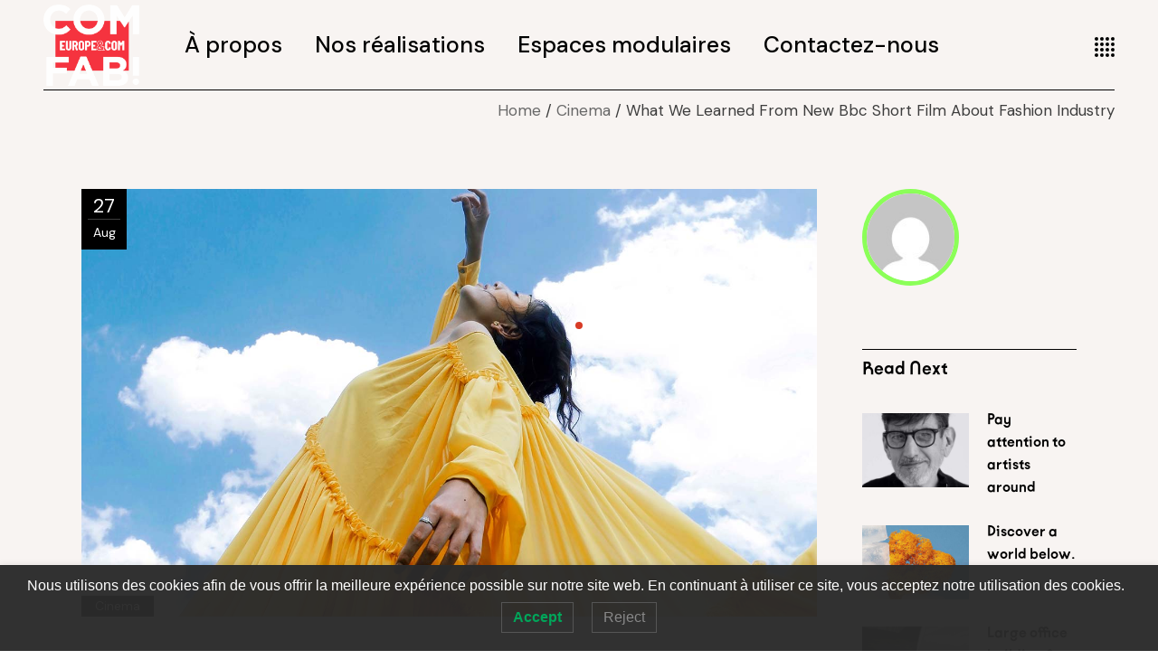

--- FILE ---
content_type: text/html; charset=UTF-8
request_url: https://www.europe-communication.fr/2020/08/27/what-we-learned-from-new-bbc-short-film-about-fashion-industry/
body_size: 25791
content:
<!DOCTYPE html>
<html lang="en-US">
<head>
	<meta charset="UTF-8">
	<meta name="viewport" content="width=device-width, initial-scale=1, user-scalable=yes">
	<link rel="profile" href="https://gmpg.org/xfn/11">

	<meta name='robots' content='index, follow, max-image-preview:large, max-snippet:-1, max-video-preview:-1' />
				<link rel="pingback" href="https://www.europe-communication.fr/xmlrpc.php">
			
	<!-- This site is optimized with the Yoast SEO plugin v26.8 - https://yoast.com/product/yoast-seo-wordpress/ -->
	<title>What We Learned From New Bbc Short Film About Fashion Industry | www.europe-communication.fr</title>
	<link rel="canonical" href="https://www.europe-communication.fr/2020/08/27/what-we-learned-from-new-bbc-short-film-about-fashion-industry/" />
	<meta property="og:locale" content="en_US" />
	<meta property="og:type" content="article" />
	<meta property="og:title" content="What We Learned From New Bbc Short Film About Fashion Industry | www.europe-communication.fr" />
	<meta property="og:description" content="Lorem ipsum dolor sit amet, id duo diam scaevola, ad usu alienum rationibus philosophia,ad etiam corrumpit interpretaris eum. Tation mucius dolorem pro in, te tamquam molestie imperdiet cum. Sit quis ubique ei, in eum diceret probatus. Ut qui case verterem, simul perfecto qualisque mea ei. At sea utamur fuisset tibique ali quenean lor. Lorem ispum [&hellip;]" />
	<meta property="og:url" content="https://www.europe-communication.fr/2020/08/27/what-we-learned-from-new-bbc-short-film-about-fashion-industry/" />
	<meta property="og:site_name" content="www.europe-communication.fr" />
	<meta property="article:published_time" content="2020-08-27T14:12:35+00:00" />
	<meta property="og:image" content="https://www.europe-communication.fr/wp-content/uploads/2020/08/blog-img-17-1.jpg" />
	<meta property="og:image:width" content="1400" />
	<meta property="og:image:height" content="815" />
	<meta property="og:image:type" content="image/jpeg" />
	<meta name="author" content="ClaireBibi" />
	<meta name="twitter:card" content="summary_large_image" />
	<meta name="twitter:label1" content="Written by" />
	<meta name="twitter:data1" content="ClaireBibi" />
	<meta name="twitter:label2" content="Est. reading time" />
	<meta name="twitter:data2" content="2 minutes" />
	<script type="application/ld+json" class="yoast-schema-graph">{"@context":"https://schema.org","@graph":[{"@type":"Article","@id":"https://www.europe-communication.fr/2020/08/27/what-we-learned-from-new-bbc-short-film-about-fashion-industry/#article","isPartOf":{"@id":"https://www.europe-communication.fr/2020/08/27/what-we-learned-from-new-bbc-short-film-about-fashion-industry/"},"author":{"name":"ClaireBibi","@id":"https://www.europe-communication.fr/#/schema/person/47d48406b3ed8b86b31c4f2e58963d71"},"headline":"What We Learned From New Bbc Short Film About Fashion Industry","datePublished":"2020-08-27T14:12:35+00:00","mainEntityOfPage":{"@id":"https://www.europe-communication.fr/2020/08/27/what-we-learned-from-new-bbc-short-film-about-fashion-industry/"},"wordCount":493,"commentCount":0,"publisher":{"@id":"https://www.europe-communication.fr/#organization"},"image":{"@id":"https://www.europe-communication.fr/2020/08/27/what-we-learned-from-new-bbc-short-film-about-fashion-industry/#primaryimage"},"thumbnailUrl":"https://www.europe-communication.fr/wp-content/uploads/2020/08/blog-img-17-1.jpg","keywords":["Art","Cinema","Creative","Inspiration"],"articleSection":["Cinema"],"inLanguage":"en-US","potentialAction":[{"@type":"CommentAction","name":"Comment","target":["https://www.europe-communication.fr/2020/08/27/what-we-learned-from-new-bbc-short-film-about-fashion-industry/#respond"]}]},{"@type":"WebPage","@id":"https://www.europe-communication.fr/2020/08/27/what-we-learned-from-new-bbc-short-film-about-fashion-industry/","url":"https://www.europe-communication.fr/2020/08/27/what-we-learned-from-new-bbc-short-film-about-fashion-industry/","name":"What We Learned From New Bbc Short Film About Fashion Industry | www.europe-communication.fr","isPartOf":{"@id":"https://www.europe-communication.fr/#website"},"primaryImageOfPage":{"@id":"https://www.europe-communication.fr/2020/08/27/what-we-learned-from-new-bbc-short-film-about-fashion-industry/#primaryimage"},"image":{"@id":"https://www.europe-communication.fr/2020/08/27/what-we-learned-from-new-bbc-short-film-about-fashion-industry/#primaryimage"},"thumbnailUrl":"https://www.europe-communication.fr/wp-content/uploads/2020/08/blog-img-17-1.jpg","datePublished":"2020-08-27T14:12:35+00:00","breadcrumb":{"@id":"https://www.europe-communication.fr/2020/08/27/what-we-learned-from-new-bbc-short-film-about-fashion-industry/#breadcrumb"},"inLanguage":"en-US","potentialAction":[{"@type":"ReadAction","target":["https://www.europe-communication.fr/2020/08/27/what-we-learned-from-new-bbc-short-film-about-fashion-industry/"]}]},{"@type":"ImageObject","inLanguage":"en-US","@id":"https://www.europe-communication.fr/2020/08/27/what-we-learned-from-new-bbc-short-film-about-fashion-industry/#primaryimage","url":"https://www.europe-communication.fr/wp-content/uploads/2020/08/blog-img-17-1.jpg","contentUrl":"https://www.europe-communication.fr/wp-content/uploads/2020/08/blog-img-17-1.jpg","width":1400,"height":815},{"@type":"BreadcrumbList","@id":"https://www.europe-communication.fr/2020/08/27/what-we-learned-from-new-bbc-short-film-about-fashion-industry/#breadcrumb","itemListElement":[{"@type":"ListItem","position":1,"name":"Accueil","item":"https://www.europe-communication.fr/"},{"@type":"ListItem","position":2,"name":"What We Learned From New Bbc Short Film About Fashion Industry"}]},{"@type":"WebSite","@id":"https://www.europe-communication.fr/#website","url":"https://www.europe-communication.fr/","name":"www.europe-communication.fr","description":"Just another WordPress site","publisher":{"@id":"https://www.europe-communication.fr/#organization"},"potentialAction":[{"@type":"SearchAction","target":{"@type":"EntryPoint","urlTemplate":"https://www.europe-communication.fr/?s={search_term_string}"},"query-input":{"@type":"PropertyValueSpecification","valueRequired":true,"valueName":"search_term_string"}}],"inLanguage":"en-US"},{"@type":"Organization","@id":"https://www.europe-communication.fr/#organization","name":"www.europe-communication.fr","url":"https://www.europe-communication.fr/","logo":{"@type":"ImageObject","inLanguage":"en-US","@id":"https://www.europe-communication.fr/#/schema/logo/image/","url":"https://www.europe-communication.fr/wp-content/uploads/2022/10/Logo-EC-fond-blanc-002.png","contentUrl":"https://www.europe-communication.fr/wp-content/uploads/2022/10/Logo-EC-fond-blanc-002.png","width":834,"height":710,"caption":"www.europe-communication.fr"},"image":{"@id":"https://www.europe-communication.fr/#/schema/logo/image/"},"sameAs":["https://www.linkedin.com/company/europe-et-communication"]},{"@type":"Person","@id":"https://www.europe-communication.fr/#/schema/person/47d48406b3ed8b86b31c4f2e58963d71","name":"ClaireBibi","image":{"@type":"ImageObject","inLanguage":"en-US","@id":"https://www.europe-communication.fr/#/schema/person/image/","url":"https://secure.gravatar.com/avatar/a29e558ea16a714582f197facf698d46b1ce2c3eeab6cbbc018294d07ba91fdf?s=96&d=mm&r=g","contentUrl":"https://secure.gravatar.com/avatar/a29e558ea16a714582f197facf698d46b1ce2c3eeab6cbbc018294d07ba91fdf?s=96&d=mm&r=g","caption":"ClaireBibi"},"url":"https://www.europe-communication.fr/author/clairebibi/"}]}</script>
	<!-- / Yoast SEO plugin. -->


<link rel='dns-prefetch' href='//fonts.googleapis.com' />
<link rel='dns-prefetch' href='//www.googletagmanager.com' />
<link rel="alternate" type="application/rss+xml" title="www.europe-communication.fr &raquo; Feed" href="https://www.europe-communication.fr/feed/" />
<link rel="alternate" type="application/rss+xml" title="www.europe-communication.fr &raquo; Comments Feed" href="https://www.europe-communication.fr/comments/feed/" />
<link rel="alternate" type="application/rss+xml" title="www.europe-communication.fr &raquo; What We Learned From New Bbc Short Film About Fashion Industry Comments Feed" href="https://www.europe-communication.fr/2020/08/27/what-we-learned-from-new-bbc-short-film-about-fashion-industry/feed/" />
<link rel="alternate" title="oEmbed (JSON)" type="application/json+oembed" href="https://www.europe-communication.fr/wp-json/oembed/1.0/embed?url=https%3A%2F%2Fwww.europe-communication.fr%2F2020%2F08%2F27%2Fwhat-we-learned-from-new-bbc-short-film-about-fashion-industry%2F" />
<link rel="alternate" title="oEmbed (XML)" type="text/xml+oembed" href="https://www.europe-communication.fr/wp-json/oembed/1.0/embed?url=https%3A%2F%2Fwww.europe-communication.fr%2F2020%2F08%2F27%2Fwhat-we-learned-from-new-bbc-short-film-about-fashion-industry%2F&#038;format=xml" />
<style id='wp-img-auto-sizes-contain-inline-css' type='text/css'>
img:is([sizes=auto i],[sizes^="auto," i]){contain-intrinsic-size:3000px 1500px}
/*# sourceURL=wp-img-auto-sizes-contain-inline-css */
</style>
<link rel='stylesheet' id='sbi_styles-css' href='https://www.europe-communication.fr/wp-content/plugins/instagram-feed/css/sbi-styles.min.css?ver=6.10.0' type='text/css' media='all' />
<link rel='stylesheet' id='dripicons-css' href='https://www.europe-communication.fr/wp-content/plugins/zermatt-core/inc/icons/dripicons/assets/css/dripicons.min.css' type='text/css' media='all' />
<link rel='stylesheet' id='elegant-icons-css' href='https://www.europe-communication.fr/wp-content/plugins/zermatt-core/inc/icons/elegant-icons/assets/css/elegant-icons.min.css' type='text/css' media='all' />
<link rel='stylesheet' id='font-awesome-css' href='https://www.europe-communication.fr/wp-content/plugins/zermatt-core/inc/icons/font-awesome/assets/css/all.min.css' type='text/css' media='all' />
<link rel='stylesheet' id='ionicons-css' href='https://www.europe-communication.fr/wp-content/plugins/zermatt-core/inc/icons/ionicons/assets/css/ionicons.min.css' type='text/css' media='all' />
<link rel='stylesheet' id='linea-icons-css' href='https://www.europe-communication.fr/wp-content/plugins/zermatt-core/inc/icons/linea-icons/assets/css/linea-icons.min.css' type='text/css' media='all' />
<link rel='stylesheet' id='linear-icons-css' href='https://www.europe-communication.fr/wp-content/plugins/zermatt-core/inc/icons/linear-icons/assets/css/linear-icons.min.css' type='text/css' media='all' />
<link rel='stylesheet' id='material-icons-css' href='https://fonts.googleapis.com/icon?family=Material+Icons' type='text/css' media='all' />
<link rel='stylesheet' id='simple-line-icons-css' href='https://www.europe-communication.fr/wp-content/plugins/zermatt-core/inc/icons/simple-line-icons/assets/css/simple-line-icons.min.css' type='text/css' media='all' />
<style id='wp-emoji-styles-inline-css' type='text/css'>

	img.wp-smiley, img.emoji {
		display: inline !important;
		border: none !important;
		box-shadow: none !important;
		height: 1em !important;
		width: 1em !important;
		margin: 0 0.07em !important;
		vertical-align: -0.1em !important;
		background: none !important;
		padding: 0 !important;
	}
/*# sourceURL=wp-emoji-styles-inline-css */
</style>
<style id='classic-theme-styles-inline-css' type='text/css'>
/*! This file is auto-generated */
.wp-block-button__link{color:#fff;background-color:#32373c;border-radius:9999px;box-shadow:none;text-decoration:none;padding:calc(.667em + 2px) calc(1.333em + 2px);font-size:1.125em}.wp-block-file__button{background:#32373c;color:#fff;text-decoration:none}
/*# sourceURL=/wp-includes/css/classic-themes.min.css */
</style>
<style id='global-styles-inline-css' type='text/css'>
:root{--wp--preset--aspect-ratio--square: 1;--wp--preset--aspect-ratio--4-3: 4/3;--wp--preset--aspect-ratio--3-4: 3/4;--wp--preset--aspect-ratio--3-2: 3/2;--wp--preset--aspect-ratio--2-3: 2/3;--wp--preset--aspect-ratio--16-9: 16/9;--wp--preset--aspect-ratio--9-16: 9/16;--wp--preset--color--black: #000000;--wp--preset--color--cyan-bluish-gray: #abb8c3;--wp--preset--color--white: #ffffff;--wp--preset--color--pale-pink: #f78da7;--wp--preset--color--vivid-red: #cf2e2e;--wp--preset--color--luminous-vivid-orange: #ff6900;--wp--preset--color--luminous-vivid-amber: #fcb900;--wp--preset--color--light-green-cyan: #7bdcb5;--wp--preset--color--vivid-green-cyan: #00d084;--wp--preset--color--pale-cyan-blue: #8ed1fc;--wp--preset--color--vivid-cyan-blue: #0693e3;--wp--preset--color--vivid-purple: #9b51e0;--wp--preset--gradient--vivid-cyan-blue-to-vivid-purple: linear-gradient(135deg,rgb(6,147,227) 0%,rgb(155,81,224) 100%);--wp--preset--gradient--light-green-cyan-to-vivid-green-cyan: linear-gradient(135deg,rgb(122,220,180) 0%,rgb(0,208,130) 100%);--wp--preset--gradient--luminous-vivid-amber-to-luminous-vivid-orange: linear-gradient(135deg,rgb(252,185,0) 0%,rgb(255,105,0) 100%);--wp--preset--gradient--luminous-vivid-orange-to-vivid-red: linear-gradient(135deg,rgb(255,105,0) 0%,rgb(207,46,46) 100%);--wp--preset--gradient--very-light-gray-to-cyan-bluish-gray: linear-gradient(135deg,rgb(238,238,238) 0%,rgb(169,184,195) 100%);--wp--preset--gradient--cool-to-warm-spectrum: linear-gradient(135deg,rgb(74,234,220) 0%,rgb(151,120,209) 20%,rgb(207,42,186) 40%,rgb(238,44,130) 60%,rgb(251,105,98) 80%,rgb(254,248,76) 100%);--wp--preset--gradient--blush-light-purple: linear-gradient(135deg,rgb(255,206,236) 0%,rgb(152,150,240) 100%);--wp--preset--gradient--blush-bordeaux: linear-gradient(135deg,rgb(254,205,165) 0%,rgb(254,45,45) 50%,rgb(107,0,62) 100%);--wp--preset--gradient--luminous-dusk: linear-gradient(135deg,rgb(255,203,112) 0%,rgb(199,81,192) 50%,rgb(65,88,208) 100%);--wp--preset--gradient--pale-ocean: linear-gradient(135deg,rgb(255,245,203) 0%,rgb(182,227,212) 50%,rgb(51,167,181) 100%);--wp--preset--gradient--electric-grass: linear-gradient(135deg,rgb(202,248,128) 0%,rgb(113,206,126) 100%);--wp--preset--gradient--midnight: linear-gradient(135deg,rgb(2,3,129) 0%,rgb(40,116,252) 100%);--wp--preset--font-size--small: 13px;--wp--preset--font-size--medium: 20px;--wp--preset--font-size--large: 36px;--wp--preset--font-size--x-large: 42px;--wp--preset--spacing--20: 0.44rem;--wp--preset--spacing--30: 0.67rem;--wp--preset--spacing--40: 1rem;--wp--preset--spacing--50: 1.5rem;--wp--preset--spacing--60: 2.25rem;--wp--preset--spacing--70: 3.38rem;--wp--preset--spacing--80: 5.06rem;--wp--preset--shadow--natural: 6px 6px 9px rgba(0, 0, 0, 0.2);--wp--preset--shadow--deep: 12px 12px 50px rgba(0, 0, 0, 0.4);--wp--preset--shadow--sharp: 6px 6px 0px rgba(0, 0, 0, 0.2);--wp--preset--shadow--outlined: 6px 6px 0px -3px rgb(255, 255, 255), 6px 6px rgb(0, 0, 0);--wp--preset--shadow--crisp: 6px 6px 0px rgb(0, 0, 0);}:where(.is-layout-flex){gap: 0.5em;}:where(.is-layout-grid){gap: 0.5em;}body .is-layout-flex{display: flex;}.is-layout-flex{flex-wrap: wrap;align-items: center;}.is-layout-flex > :is(*, div){margin: 0;}body .is-layout-grid{display: grid;}.is-layout-grid > :is(*, div){margin: 0;}:where(.wp-block-columns.is-layout-flex){gap: 2em;}:where(.wp-block-columns.is-layout-grid){gap: 2em;}:where(.wp-block-post-template.is-layout-flex){gap: 1.25em;}:where(.wp-block-post-template.is-layout-grid){gap: 1.25em;}.has-black-color{color: var(--wp--preset--color--black) !important;}.has-cyan-bluish-gray-color{color: var(--wp--preset--color--cyan-bluish-gray) !important;}.has-white-color{color: var(--wp--preset--color--white) !important;}.has-pale-pink-color{color: var(--wp--preset--color--pale-pink) !important;}.has-vivid-red-color{color: var(--wp--preset--color--vivid-red) !important;}.has-luminous-vivid-orange-color{color: var(--wp--preset--color--luminous-vivid-orange) !important;}.has-luminous-vivid-amber-color{color: var(--wp--preset--color--luminous-vivid-amber) !important;}.has-light-green-cyan-color{color: var(--wp--preset--color--light-green-cyan) !important;}.has-vivid-green-cyan-color{color: var(--wp--preset--color--vivid-green-cyan) !important;}.has-pale-cyan-blue-color{color: var(--wp--preset--color--pale-cyan-blue) !important;}.has-vivid-cyan-blue-color{color: var(--wp--preset--color--vivid-cyan-blue) !important;}.has-vivid-purple-color{color: var(--wp--preset--color--vivid-purple) !important;}.has-black-background-color{background-color: var(--wp--preset--color--black) !important;}.has-cyan-bluish-gray-background-color{background-color: var(--wp--preset--color--cyan-bluish-gray) !important;}.has-white-background-color{background-color: var(--wp--preset--color--white) !important;}.has-pale-pink-background-color{background-color: var(--wp--preset--color--pale-pink) !important;}.has-vivid-red-background-color{background-color: var(--wp--preset--color--vivid-red) !important;}.has-luminous-vivid-orange-background-color{background-color: var(--wp--preset--color--luminous-vivid-orange) !important;}.has-luminous-vivid-amber-background-color{background-color: var(--wp--preset--color--luminous-vivid-amber) !important;}.has-light-green-cyan-background-color{background-color: var(--wp--preset--color--light-green-cyan) !important;}.has-vivid-green-cyan-background-color{background-color: var(--wp--preset--color--vivid-green-cyan) !important;}.has-pale-cyan-blue-background-color{background-color: var(--wp--preset--color--pale-cyan-blue) !important;}.has-vivid-cyan-blue-background-color{background-color: var(--wp--preset--color--vivid-cyan-blue) !important;}.has-vivid-purple-background-color{background-color: var(--wp--preset--color--vivid-purple) !important;}.has-black-border-color{border-color: var(--wp--preset--color--black) !important;}.has-cyan-bluish-gray-border-color{border-color: var(--wp--preset--color--cyan-bluish-gray) !important;}.has-white-border-color{border-color: var(--wp--preset--color--white) !important;}.has-pale-pink-border-color{border-color: var(--wp--preset--color--pale-pink) !important;}.has-vivid-red-border-color{border-color: var(--wp--preset--color--vivid-red) !important;}.has-luminous-vivid-orange-border-color{border-color: var(--wp--preset--color--luminous-vivid-orange) !important;}.has-luminous-vivid-amber-border-color{border-color: var(--wp--preset--color--luminous-vivid-amber) !important;}.has-light-green-cyan-border-color{border-color: var(--wp--preset--color--light-green-cyan) !important;}.has-vivid-green-cyan-border-color{border-color: var(--wp--preset--color--vivid-green-cyan) !important;}.has-pale-cyan-blue-border-color{border-color: var(--wp--preset--color--pale-cyan-blue) !important;}.has-vivid-cyan-blue-border-color{border-color: var(--wp--preset--color--vivid-cyan-blue) !important;}.has-vivid-purple-border-color{border-color: var(--wp--preset--color--vivid-purple) !important;}.has-vivid-cyan-blue-to-vivid-purple-gradient-background{background: var(--wp--preset--gradient--vivid-cyan-blue-to-vivid-purple) !important;}.has-light-green-cyan-to-vivid-green-cyan-gradient-background{background: var(--wp--preset--gradient--light-green-cyan-to-vivid-green-cyan) !important;}.has-luminous-vivid-amber-to-luminous-vivid-orange-gradient-background{background: var(--wp--preset--gradient--luminous-vivid-amber-to-luminous-vivid-orange) !important;}.has-luminous-vivid-orange-to-vivid-red-gradient-background{background: var(--wp--preset--gradient--luminous-vivid-orange-to-vivid-red) !important;}.has-very-light-gray-to-cyan-bluish-gray-gradient-background{background: var(--wp--preset--gradient--very-light-gray-to-cyan-bluish-gray) !important;}.has-cool-to-warm-spectrum-gradient-background{background: var(--wp--preset--gradient--cool-to-warm-spectrum) !important;}.has-blush-light-purple-gradient-background{background: var(--wp--preset--gradient--blush-light-purple) !important;}.has-blush-bordeaux-gradient-background{background: var(--wp--preset--gradient--blush-bordeaux) !important;}.has-luminous-dusk-gradient-background{background: var(--wp--preset--gradient--luminous-dusk) !important;}.has-pale-ocean-gradient-background{background: var(--wp--preset--gradient--pale-ocean) !important;}.has-electric-grass-gradient-background{background: var(--wp--preset--gradient--electric-grass) !important;}.has-midnight-gradient-background{background: var(--wp--preset--gradient--midnight) !important;}.has-small-font-size{font-size: var(--wp--preset--font-size--small) !important;}.has-medium-font-size{font-size: var(--wp--preset--font-size--medium) !important;}.has-large-font-size{font-size: var(--wp--preset--font-size--large) !important;}.has-x-large-font-size{font-size: var(--wp--preset--font-size--x-large) !important;}
:where(.wp-block-post-template.is-layout-flex){gap: 1.25em;}:where(.wp-block-post-template.is-layout-grid){gap: 1.25em;}
:where(.wp-block-term-template.is-layout-flex){gap: 1.25em;}:where(.wp-block-term-template.is-layout-grid){gap: 1.25em;}
:where(.wp-block-columns.is-layout-flex){gap: 2em;}:where(.wp-block-columns.is-layout-grid){gap: 2em;}
:root :where(.wp-block-pullquote){font-size: 1.5em;line-height: 1.6;}
/*# sourceURL=global-styles-inline-css */
</style>
<link rel='stylesheet' id='contact-form-7-css' href='https://www.europe-communication.fr/wp-content/plugins/contact-form-7/includes/css/styles.css?ver=6.1.4' type='text/css' media='all' />
<link rel='stylesheet' id='ctf_styles-css' href='https://www.europe-communication.fr/wp-content/plugins/custom-twitter-feeds/css/ctf-styles.min.css?ver=2.3.1' type='text/css' media='all' />
<link rel='stylesheet' id='lwpcng-main-css' href='https://www.europe-communication.fr/wp-content/plugins/luckywp-cookie-notice-gdpr/front/assets/main.min.css?ver=1.2.1' type='text/css' media='all' />
<link rel='stylesheet' id='qi-addons-for-elementor-grid-style-css' href='https://www.europe-communication.fr/wp-content/plugins/qi-addons-for-elementor/assets/css/grid.min.css?ver=1.9.5' type='text/css' media='all' />
<link rel='stylesheet' id='qi-addons-for-elementor-helper-parts-style-css' href='https://www.europe-communication.fr/wp-content/plugins/qi-addons-for-elementor/assets/css/helper-parts.min.css?ver=1.9.5' type='text/css' media='all' />
<link rel='stylesheet' id='qi-addons-for-elementor-style-css' href='https://www.europe-communication.fr/wp-content/plugins/qi-addons-for-elementor/assets/css/main.min.css?ver=1.9.5' type='text/css' media='all' />
<link rel='stylesheet' id='select2-css' href='https://www.europe-communication.fr/wp-content/plugins/qode-framework/inc/common/assets/plugins/select2/select2.min.css' type='text/css' media='all' />
<link rel='stylesheet' id='zermatt-core-dashboard-style-css' href='https://www.europe-communication.fr/wp-content/plugins/zermatt-core/inc/core-dashboard/assets/css/core-dashboard.min.css' type='text/css' media='all' />
<link rel='stylesheet' id='perfect-scrollbar-css' href='https://www.europe-communication.fr/wp-content/plugins/zermatt-core/assets/plugins/perfect-scrollbar/perfect-scrollbar.css' type='text/css' media='all' />
<link rel='stylesheet' id='swiper-css' href='https://www.europe-communication.fr/wp-content/plugins/qi-addons-for-elementor/assets/plugins/swiper/8.4.5/swiper.min.css?ver=8.4.5' type='text/css' media='all' />
<link rel='stylesheet' id='zermatt-main-css' href='https://www.europe-communication.fr/wp-content/themes/zermatt/assets/css/main.min.css' type='text/css' media='all' />
<link rel='stylesheet' id='zermatt-core-style-css' href='https://www.europe-communication.fr/wp-content/plugins/zermatt-core/assets/css/zermatt-core.min.css' type='text/css' media='all' />
<link rel='stylesheet' id='magnific-popup-css' href='https://www.europe-communication.fr/wp-content/themes/zermatt/assets/plugins/magnific-popup/magnific-popup.css' type='text/css' media='all' />
<link rel='stylesheet' id='zermatt-google-fonts-css' href='https://fonts.googleapis.com/css?family=DM+Sans%3A400%2C500%2C600%2C700%7CMontserrat%3A400%2C500%2C600%2C700&#038;subset=latin-ext&#038;ver=1.0.0' type='text/css' media='all' />
<link rel='stylesheet' id='zermatt-style-css' href='https://www.europe-communication.fr/wp-content/themes/zermatt/style.css' type='text/css' media='all' />
<style id='zermatt-style-inline-css' type='text/css'>
#qodef-custom-cursor .qodef-cursor-dot { background-color: #d83c27!important;}@font-face {font-family: Kobe_bold;src:url(https://www.europe-communication.fr/wp-content/uploads/2022/04/Kobe-Bold.woff2) format("woff2"),url(https://www.europe-communication.fr/wp-content/uploads/2022/04/Kobe-Bold.woff) format("woff"),url(https://www.europe-communication.fr/wp-content/uploads/2022/04/kobe11-bold.ttf) format("truetype"),url(https://www.europe-communication.fr/wp-content/uploads/2022/04/Kobe-Bold.otf) format("truetype");}@font-face {font-family: Gotham_light;src:url(https://www.europe-communication.fr/wp-content/uploads/2022/04/Gotham-Light.woff2) format("woff2"),url(https://www.europe-communication.fr/wp-content/uploads/2022/04/Gotham-Light.woff) format("woff"),url(https://www.europe-communication.fr/wp-content/uploads/2022/04/GothamLight.ttf) format("truetype"),url(https://www.europe-communication.fr/wp-content/uploads/2022/04/Gotham-Light.otf) format("truetype");}#qodef-page-footer-top-area { background-color: rgba(255,255,255,0);}#qodef-page-footer-bottom-area { background-color: rgba(255,255,255,0);}#qodef-page-wrapper { background-color: #f8f4f2;}#qodef-page-inner { padding: 64px 0px 146px;}@media only screen and (max-width: 1024px) { #qodef-page-inner { padding: 64px 0px 45px;}}.qodef-h1 a:hover, h1 a:hover, .qodef-h2 a:hover, h2 a:hover, .qodef-h3 a:hover, h3 a:hover, .qodef-h4 a:hover, h4 a:hover, .qodef-h5 a:hover, h5 a:hover, .qodef-h6 a:hover, h6 a:hover, a:hover, p a:hover, .qodef-theme-button:hover, #qodef-page-header .widget_icl_lang_sel_widget .wpml-ls-legacy-dropdown .wpml-ls-item-toggle:hover, #qodef-page-header .widget_icl_lang_sel_widget .wpml-ls-legacy-dropdown-click .wpml-ls-item-toggle:hover, #qodef-page-header .widget_icl_lang_sel_widget .wpml-ls-legacy-dropdown .wpml-ls-sub-menu .wpml-ls-item a:hover, #qodef-page-header .widget_icl_lang_sel_widget .wpml-ls-legacy-dropdown-click .wpml-ls-sub-menu .wpml-ls-item a:hover, #qodef-page-header .widget_icl_lang_sel_widget .wpml-ls-legacy-list-horizontal ul li a:hover, #qodef-page-header .widget_icl_lang_sel_widget .wpml-ls-legacy-list-vertical ul li a:hover, #qodef-page-mobile-header .widget_icl_lang_sel_widget .wpml-ls-legacy-dropdown .wpml-ls-item-toggle:hover, #qodef-page-mobile-header .widget_icl_lang_sel_widget .wpml-ls-legacy-dropdown-click .wpml-ls-item-toggle:hover, #qodef-page-mobile-header .widget_icl_lang_sel_widget .wpml-ls-legacy-dropdown .wpml-ls-sub-menu .wpml-ls-item a:hover, #qodef-page-mobile-header .widget_icl_lang_sel_widget .wpml-ls-legacy-dropdown-click .wpml-ls-sub-menu .wpml-ls-item a:hover, #qodef-page-mobile-header .widget_icl_lang_sel_widget .wpml-ls-legacy-list-horizontal ul li a:hover, #qodef-page-mobile-header .widget_icl_lang_sel_widget .wpml-ls-legacy-list-vertical ul li a:hover, #qodef-page-sidebar .widget_icl_lang_sel_widget .wpml-ls-legacy-dropdown .wpml-ls-item-toggle:hover, #qodef-page-sidebar .widget_icl_lang_sel_widget .wpml-ls-legacy-dropdown-click .wpml-ls-item-toggle:hover, #qodef-page-sidebar .widget_icl_lang_sel_widget .wpml-ls-legacy-dropdown .wpml-ls-sub-menu .wpml-ls-item a:hover, #qodef-page-sidebar .widget_icl_lang_sel_widget .wpml-ls-legacy-dropdown-click .wpml-ls-sub-menu .wpml-ls-item a:hover, #qodef-page-sidebar .widget_icl_lang_sel_widget .wpml-ls-legacy-list-horizontal ul li a:hover, #qodef-page-sidebar .widget_icl_lang_sel_widget .wpml-ls-legacy-list-vertical ul li a:hover, #qodef-page-footer .widget_icl_lang_sel_widget .wpml-ls-legacy-dropdown .wpml-ls-item-toggle:hover, #qodef-page-footer .widget_icl_lang_sel_widget .wpml-ls-legacy-dropdown-click .wpml-ls-item-toggle:hover, #qodef-page-footer .widget_icl_lang_sel_widget .wpml-ls-legacy-dropdown .wpml-ls-sub-menu .wpml-ls-item a:hover, #qodef-page-footer .widget_icl_lang_sel_widget .wpml-ls-legacy-dropdown-click .wpml-ls-sub-menu .wpml-ls-item a:hover, #qodef-side-area .widget_icl_lang_sel_widget .wpml-ls-legacy-dropdown .wpml-ls-item-toggle:hover, #qodef-side-area .widget_icl_lang_sel_widget .wpml-ls-legacy-dropdown-click .wpml-ls-item-toggle:hover, #qodef-side-area .widget_icl_lang_sel_widget .wpml-ls-legacy-dropdown .wpml-ls-sub-menu .wpml-ls-item a:hover, #qodef-side-area .widget_icl_lang_sel_widget .wpml-ls-legacy-dropdown-click .wpml-ls-sub-menu .wpml-ls-item a:hover, .wp-block-file:hover, .qodef-m-pagination.qodef--infinite-scroll .qodef-infinite-scroll-spinner, .qodef-pagination--on.qodef-pagination-type--load-more .qodef-loading-spinner, .qodef-single-links>span:not(.qodef-m-single-links-title), .qodef-search .qodef-search-form .qodef-search-form-button:hover, .widget .qodef-widget-title a:hover, .widget a:hover, .widget.widget_calendar tfoot a:hover, .widget.widget_search button:hover, .widget.widget_recent_entries ul li a:hover, #qodef-top-area .widget .qodef-widget-title a:hover, #qodef-top-area .widget a:hover, #qodef-top-area .widget.widget_calendar tfoot a:hover, #qodef-top-area .widget.widget_search button:hover, #qodef-top-area .widget.widget_recent_entries ul li a:hover, #qodef-fullscreen-widget-area .widget .qodef-widget-title a:hover, #qodef-fullscreen-widget-area .widget a:hover, #qodef-fullscreen-widget-area .widget.widget_calendar tfoot a:hover, #qodef-fullscreen-widget-area .widget.widget_search button:hover, #qodef-fullscreen-widget-area .widget.widget_recent_entries ul li a:hover, #qodef-page-footer .widget .qodef-widget-title a:hover, #qodef-page-footer .widget a:hover, #qodef-page-footer .widget.widget_calendar tfoot a:hover, #qodef-page-footer .widget.widget_search button:hover, #qodef-page-footer .widget.widget_recent_entries ul li a:hover, #qodef-side-area .widget .qodef-widget-title a:hover, #qodef-side-area .widget a:hover, #qodef-side-area .widget.widget_calendar tfoot a:hover, #qodef-side-area .widget.widget_search button:hover, #qodef-side-area .widget.widget_recent_entries ul li a:hover, #qodef-page-sidebar .widget .qodef-widget-title a:hover, #qodef-page-sidebar .widget a:hover, #qodef-page-sidebar .widget.widget_calendar tfoot a:hover, #qodef-page-sidebar .widget.widget_search button:hover, #qodef-page-sidebar .widget.widget_recent_entries ul li a:hover, .qodef-mega-menu-widget-holder .widget .qodef-widget-title a:hover, .qodef-mega-menu-widget-holder .widget a:hover, .qodef-mega-menu-widget-holder .widget.widget_calendar tfoot a:hover, .qodef-mega-menu-widget-holder .widget.widget_search button:hover, .qodef-mega-menu-widget-holder .widget.widget_recent_entries ul li a:hover, .qodef-header--vertical .widget.widget_search button:hover, .woocommerce-account .woocommerce-MyAccount-navigation ul li.is-active a, .widget.widget_layered_nav ul li.chosen a, .widget.widget_product_search button:hover, .widget.widget_product_tag_cloud .tagcloud a:hover, .widget.widget_recent_reviews a:hover, #qodef-page-footer .widget.widget_layered_nav ul li.chosen a, #qodef-page-footer .widget.widget_product_search button:hover, #qodef-page-footer .widget.widget_product_tag_cloud .tagcloud a:hover, #qodef-page-footer .widget.widget_recent_reviews a:hover, #qodef-multiple-map-notice, .qodef-map-marker-holder .qodef-info-window-inner .qodef-info-window-link:hover~.qodef-info-window-details .qodef-info-window-title, #qodef-page-popup-modal .qodef-m-close:hover, #qodef-top-area .qodef-woo-dropdown-cart .qodef-woo-dropdown-items a:hover, .qodef-horizontal-full-skin-dark .qodef-portfolio-list.qodef-item-layout--info-custom .qodef-e-title a:hover, .qodef-portfolio-list.qodef-item-layout--info-minimal .qodef-e-info-category a:hover, .qodef-reviews-per-criteria .qodef-item-reviews-average-rating, .qodef-search-cover-form .qodef-m-form-field, .qodef-search-cover-form .qodef-m-form-field:focus, .qodef-fullscreen-search-holder .qodef-m-form-submit:hover, .qodef-banner .qodef-m-text-field, .qodef-button.qodef-layout--textual:hover, #qodef-page-spinner .qodef-m-inner, .qodef-page-title .qodef-breadcrumbs a:hover, .qodef-weather-widget .qodef-m-weather-icon, .qodef-weather-widget .qodef-e-heading-description { color: #2d2926;}#qodef-page-footer-bottom-area .qodef-footer-bottom-custom:hover, .wp-block-cover-image h1 a:hover, .wp-block-cover-image h2 a:hover, .wp-block-cover-image h3 a:hover, .wp-block-cover-image h4 a:hover, .wp-block-cover-image h5 a:hover, .wp-block-cover-image h6 a:hover, .wp-block-cover-image p a:hover, .wp-block-cover h1 a:hover, .wp-block-cover h2 a:hover, .wp-block-cover h3 a:hover, .wp-block-cover h4 a:hover, .wp-block-cover h5 a:hover, .wp-block-cover h6 a:hover, .wp-block-cover p a:hover, .qodef-contact-form-7 .qodef-cf7-inline button.qodef-layout--textual:hover { color: #2d2926!important;}.qodef-theme-button:hover, button[type=submit]:hover, input[type=submit]:hover, .wp-block-button .wp-block-button__link:hover, .wp-block-button.is-style-outline .wp-block-button__link:hover, .widget.widget_calendar #today, #qodef-top-area .widget.widget_calendar #today, #qodef-fullscreen-widget-area .widget.widget_calendar #today, #qodef-page-footer .widget.widget_calendar #today, #qodef-side-area .widget.widget_calendar #today, #qodef-page-sidebar .widget.widget_calendar #today, .qodef-mega-menu-widget-holder .widget.widget_calendar #today, #qodef-woo-page .qodef-woo-product-mark, .qodef-woo-shortcode .qodef-woo-product-mark, .woocommerce-page div.woocommerce>.return-to-shop a:hover, .woocommerce-account .button:hover, .widget.woocommerce .button:hover, .widget.widget_price_filter .price_slider_wrapper .ui-widget-content .ui-slider-handle, .widget.widget_price_filter .price_slider_wrapper .ui-widget-content .ui-slider-range, #qodef-page-footer .widget.widget_price_filter .price_slider_wrapper .ui-widget-content .ui-slider-handle, #qodef-page-footer .widget.widget_price_filter .price_slider_wrapper .ui-widget-content .ui-slider-range, .qodef-places-geo-radius .noUi-target .noUi-connect, .qodef-places-geo-radius .noUi-target .noUi-handle, .qodef-woo-dropdown-cart .qodef-m-action-link:hover, .qodef-woo-side-area-cart .qodef-m-action-link:hover, .qodef-button.qodef-layout--filled.qodef-html--link:hover, .qodef-button.qodef-layout--outlined:hover, .qodef-icon-holder.qodef-layout--circle, .qodef-icon-holder.qodef-layout--square, #qodef-page-spinner.qodef-layout--progress-bar .qodef-m-spinner-line-front, .widget.widget_zermatt_core_social_icons_group .qodef-icon-holder.qodef-layout--circle { background-color: #2d2926;}.wp-block-button.is-style-outline .wp-block-button__link:hover, .widget.woocommerce .button:hover, .qodef-button.qodef-layout--outlined:hover { border-color: #2d2926;}#qodef-custom-cursor .qodef-cursor-dot, .qodef-horizontal-full-skin-light #qodef-custom-cursor.qodef--view .qodef-cursor-dot { fill: #2d2926;}.qodef-theme-button:hover { stroke: #2d2926;}.qodef-header--vertical #qodef-page-header { background-image: url(https://www.europe-communication.fr/wp-content/uploads/2020/07/h3-img-01-1.jpg);}p { font-family: "Gotham_light";}h1 { font-family: "Kobe_bold";}h2 { font-family: "Kobe_bold";}h3 { font-family: "Kobe_bold";}h4 { font-family: "Kobe_bold";}h5 { font-family: "Kobe_bold";}h6 { font-family: "Kobe_bold";}.qodef-header--standard #qodef-page-header { background-color: #f8f4f2;}.qodef-header--standard #qodef-page-header .qodef--static { background-color: #f8f4f2;}.qodef-mobile-header--standard #qodef-mobile-header-navigation .qodef-m-inner { background-color: #f8f4f2;}.qodef-mobile-header--standard #qodef-page-mobile-header { background-color: #f8f4f2;}@media only screen and (max-width: 680px){h1 { font-size: 54px;}}
/*# sourceURL=zermatt-style-inline-css */
</style>
<link rel='stylesheet' id='zermatt-core-elementor-css' href='https://www.europe-communication.fr/wp-content/plugins/zermatt-core/inc/plugins/elementor/assets/css/elementor.min.css' type='text/css' media='all' />
<link rel='stylesheet' id='elementor-icons-css' href='https://www.europe-communication.fr/wp-content/plugins/elementor/assets/lib/eicons/css/elementor-icons.min.css?ver=5.46.0' type='text/css' media='all' />
<link rel='stylesheet' id='elementor-frontend-css' href='https://www.europe-communication.fr/wp-content/plugins/elementor/assets/css/frontend.min.css?ver=3.34.3' type='text/css' media='all' />
<link rel='stylesheet' id='elementor-post-4-css' href='https://www.europe-communication.fr/wp-content/uploads/elementor/css/post-4.css?ver=1769460831' type='text/css' media='all' />
<link rel='stylesheet' id='sbistyles-css' href='https://www.europe-communication.fr/wp-content/plugins/instagram-feed/css/sbi-styles.min.css?ver=6.10.0' type='text/css' media='all' />
<link rel='stylesheet' id='widget-image-css' href='https://www.europe-communication.fr/wp-content/plugins/elementor/assets/css/widget-image.min.css?ver=3.34.3' type='text/css' media='all' />
<link rel='stylesheet' id='elementor-post-2662-css' href='https://www.europe-communication.fr/wp-content/uploads/elementor/css/post-2662.css?ver=1769595195' type='text/css' media='all' />
<link rel='stylesheet' id='elementor-gf-local-roboto-css' href='https://www.europe-communication.fr/wp-content/uploads/elementor/google-fonts/css/roboto.css?ver=1746454292' type='text/css' media='all' />
<link rel='stylesheet' id='elementor-gf-local-robotoslab-css' href='https://www.europe-communication.fr/wp-content/uploads/elementor/google-fonts/css/robotoslab.css?ver=1746454295' type='text/css' media='all' />
<script type="text/javascript" src="https://www.europe-communication.fr/wp-includes/js/jquery/jquery.min.js?ver=3.7.1" id="jquery-core-js"></script>
<script type="text/javascript" src="https://www.europe-communication.fr/wp-includes/js/jquery/jquery-migrate.min.js?ver=3.4.1" id="jquery-migrate-js"></script>
<script type="text/javascript" src="https://www.europe-communication.fr/wp-content/plugins/flowpaper-lite-pdf-flipbook/assets/lity/lity.min.js" id="lity-js-js"></script>
<script type="text/javascript" src="https://www.europe-communication.fr/wp-content/plugins/luckywp-cookie-notice-gdpr/front/assets/main.min.js?ver=1.2.1" id="lwpcng-main-js"></script>
<link rel="https://api.w.org/" href="https://www.europe-communication.fr/wp-json/" /><link rel="alternate" title="JSON" type="application/json" href="https://www.europe-communication.fr/wp-json/wp/v2/posts/2662" /><link rel="EditURI" type="application/rsd+xml" title="RSD" href="https://www.europe-communication.fr/xmlrpc.php?rsd" />

<link rel='shortlink' href='https://www.europe-communication.fr/?p=2662' />
<meta name="generator" content="Site Kit by Google 1.98.0" /><meta name="generator" content="Elementor 3.34.3; features: additional_custom_breakpoints; settings: css_print_method-external, google_font-enabled, font_display-auto">
			<style>
				.e-con.e-parent:nth-of-type(n+4):not(.e-lazyloaded):not(.e-no-lazyload),
				.e-con.e-parent:nth-of-type(n+4):not(.e-lazyloaded):not(.e-no-lazyload) * {
					background-image: none !important;
				}
				@media screen and (max-height: 1024px) {
					.e-con.e-parent:nth-of-type(n+3):not(.e-lazyloaded):not(.e-no-lazyload),
					.e-con.e-parent:nth-of-type(n+3):not(.e-lazyloaded):not(.e-no-lazyload) * {
						background-image: none !important;
					}
				}
				@media screen and (max-height: 640px) {
					.e-con.e-parent:nth-of-type(n+2):not(.e-lazyloaded):not(.e-no-lazyload),
					.e-con.e-parent:nth-of-type(n+2):not(.e-lazyloaded):not(.e-no-lazyload) * {
						background-image: none !important;
					}
				}
			</style>
			
<!-- Google Tag Manager snippet added by Site Kit -->
<script type="text/javascript">
/* <![CDATA[ */

			( function( w, d, s, l, i ) {
				w[l] = w[l] || [];
				w[l].push( {'gtm.start': new Date().getTime(), event: 'gtm.js'} );
				var f = d.getElementsByTagName( s )[0],
					j = d.createElement( s ), dl = l != 'dataLayer' ? '&l=' + l : '';
				j.async = true;
				j.src = 'https://www.googletagmanager.com/gtm.js?id=' + i + dl;
				f.parentNode.insertBefore( j, f );
			} )( window, document, 'script', 'dataLayer', 'GTM-PBJ2TTP' );
			
/* ]]> */
</script>

<!-- End Google Tag Manager snippet added by Site Kit -->
<meta name="generator" content="Powered by Slider Revolution 6.5.7 - responsive, Mobile-Friendly Slider Plugin for WordPress with comfortable drag and drop interface." />
<link rel="icon" href="https://www.europe-communication.fr/wp-content/uploads/2022/10/favicon.ico" sizes="32x32" />
<link rel="icon" href="https://www.europe-communication.fr/wp-content/uploads/2022/10/favicon.ico" sizes="192x192" />
<link rel="apple-touch-icon" href="https://www.europe-communication.fr/wp-content/uploads/2022/10/favicon.ico" />
<meta name="msapplication-TileImage" content="https://www.europe-communication.fr/wp-content/uploads/2022/10/favicon.ico" />
<script type="text/javascript">function setREVStartSize(e){
			//window.requestAnimationFrame(function() {				 
				window.RSIW = window.RSIW===undefined ? window.innerWidth : window.RSIW;	
				window.RSIH = window.RSIH===undefined ? window.innerHeight : window.RSIH;	
				try {								
					var pw = document.getElementById(e.c).parentNode.offsetWidth,
						newh;
					pw = pw===0 || isNaN(pw) ? window.RSIW : pw;
					e.tabw = e.tabw===undefined ? 0 : parseInt(e.tabw);
					e.thumbw = e.thumbw===undefined ? 0 : parseInt(e.thumbw);
					e.tabh = e.tabh===undefined ? 0 : parseInt(e.tabh);
					e.thumbh = e.thumbh===undefined ? 0 : parseInt(e.thumbh);
					e.tabhide = e.tabhide===undefined ? 0 : parseInt(e.tabhide);
					e.thumbhide = e.thumbhide===undefined ? 0 : parseInt(e.thumbhide);
					e.mh = e.mh===undefined || e.mh=="" || e.mh==="auto" ? 0 : parseInt(e.mh,0);		
					if(e.layout==="fullscreen" || e.l==="fullscreen") 						
						newh = Math.max(e.mh,window.RSIH);					
					else{					
						e.gw = Array.isArray(e.gw) ? e.gw : [e.gw];
						for (var i in e.rl) if (e.gw[i]===undefined || e.gw[i]===0) e.gw[i] = e.gw[i-1];					
						e.gh = e.el===undefined || e.el==="" || (Array.isArray(e.el) && e.el.length==0)? e.gh : e.el;
						e.gh = Array.isArray(e.gh) ? e.gh : [e.gh];
						for (var i in e.rl) if (e.gh[i]===undefined || e.gh[i]===0) e.gh[i] = e.gh[i-1];
											
						var nl = new Array(e.rl.length),
							ix = 0,						
							sl;					
						e.tabw = e.tabhide>=pw ? 0 : e.tabw;
						e.thumbw = e.thumbhide>=pw ? 0 : e.thumbw;
						e.tabh = e.tabhide>=pw ? 0 : e.tabh;
						e.thumbh = e.thumbhide>=pw ? 0 : e.thumbh;					
						for (var i in e.rl) nl[i] = e.rl[i]<window.RSIW ? 0 : e.rl[i];
						sl = nl[0];									
						for (var i in nl) if (sl>nl[i] && nl[i]>0) { sl = nl[i]; ix=i;}															
						var m = pw>(e.gw[ix]+e.tabw+e.thumbw) ? 1 : (pw-(e.tabw+e.thumbw)) / (e.gw[ix]);					
						newh =  (e.gh[ix] * m) + (e.tabh + e.thumbh);
					}
					var el = document.getElementById(e.c);
					if (el!==null && el) el.style.height = newh+"px";					
					el = document.getElementById(e.c+"_wrapper");
					if (el!==null && el) {
						el.style.height = newh+"px";
						el.style.display = "block";
					}
				} catch(e){
					console.log("Failure at Presize of Slider:" + e)
				}					   
			//});
		  };</script>
		<style type="text/css" id="wp-custom-css">
			.qodef-portfolio-list.qodef-item-layout--info-columns.qodef-hover-animation--overlay-filter .qodef-e .qodef-e-media-image:after {
    background-color: red;
}
.qodef-portfolio-list.qodef-item-layout--only-image.qodef-hover-animation--overlay-filter .qodef-e .qodef-e-image:after {
    background-color: red;
}
.qodef-portfolio-list.qodef-item-layout--info-minimal.qodef-hover-animation--overlay-filter .qodef-e .qodef-e-image:after {
    background-color: red;
}
#qodef-back-to-top:before {
    background-color: #cf2e2e;
    border: 1px solid #cf2e2e;
}
#qodef-back-to-top .qodef-back-to-top-icon {
    font-size: 17px;
    color: #000000;
    font-family: "Kobe_bold";
}
.elementor-widget-zermatt_core_awards_list .qodef-awards-list .qodef-e .qodef-e-button a.qodef-shortcode.qodef-html--link[href='#'],
.elementor-widget-zermatt_core_awards_list .qodef-awards-list .qodef-e .qodef-e-button a.qodef-shortcode.qodef-html--link[href='']{
    display:none;
}		</style>
		</head>
<body class="wp-singular post-template-default single single-post postid-2662 single-format-standard wp-theme-zermatt qode-framework-1.1.6 qodef-qi--no-touch qi-addons-for-elementor-1.9.5 qodef-back-to-top--enabled qodef-custom-cursor--enabled  qodef-header--standard qodef-header-appearance--none qodef-mobile-header--standard qodef-drop-down-second--full-width qodef-drop-down-second--default zermatt-core-1.1.1 zermatt-1.4 qodef-content-grid-1400 qodef-header-standard--left qodef-search--covers-header elementor-default elementor-kit-4 elementor-page elementor-page-2662" itemscope itemtype="https://schema.org/WebPage">
			<!-- Google Tag Manager (noscript) snippet added by Site Kit -->
		<noscript>
			<iframe src="https://www.googletagmanager.com/ns.html?id=GTM-PBJ2TTP" height="0" width="0" style="display:none;visibility:hidden"></iframe>
		</noscript>
		<!-- End Google Tag Manager (noscript) snippet added by Site Kit -->
			<div id="qodef-page-wrapper" class="">
		<header id="qodef-page-header" >
		<div id="qodef-page-header-inner" class=" qodef-skin--dark qodef-border--full">
		<a itemprop="url" class="qodef-header-logo-link qodef-height--set" href="https://www.europe-communication.fr/" style="height:90px" rel="home">
	<img width="670" height="571" src="https://www.europe-communication.fr/wp-content/uploads/2022/06/Logo-EC-2.png" class="qodef-header-logo-image qodef--main" alt="logo main" itemprop="image" srcset="https://www.europe-communication.fr/wp-content/uploads/2022/06/Logo-EC-2.png 670w, https://www.europe-communication.fr/wp-content/uploads/2022/06/Logo-EC-2-300x256.png 300w" sizes="(max-width: 670px) 100vw, 670px" />	<img width="670" height="571" src="https://www.europe-communication.fr/wp-content/uploads/2022/06/Logo-EC-2.png" class="qodef-header-logo-image qodef--dark" alt="logo dark" itemprop="image" srcset="https://www.europe-communication.fr/wp-content/uploads/2022/06/Logo-EC-2.png 670w, https://www.europe-communication.fr/wp-content/uploads/2022/06/Logo-EC-2-300x256.png 300w" sizes="(max-width: 670px) 100vw, 670px" />	<img width="925" height="788" src="https://www.europe-communication.fr/wp-content/uploads/2022/06/Logo-EC-fond-image-002.png" class="qodef-header-logo-image qodef--light" alt="logo light" itemprop="image" srcset="https://www.europe-communication.fr/wp-content/uploads/2022/06/Logo-EC-fond-image-002.png 925w, https://www.europe-communication.fr/wp-content/uploads/2022/06/Logo-EC-fond-image-002-300x256.png 300w, https://www.europe-communication.fr/wp-content/uploads/2022/06/Logo-EC-fond-image-002-768x654.png 768w" sizes="(max-width: 925px) 100vw, 925px" /></a>	<nav class="qodef-header-navigation" role="navigation" aria-label="Top Menu">
		<ul id="menu-menu-ec-hp-1" class="menu"><li class="menu-item menu-item-type-post_type menu-item-object-page menu-item-7439"><a href="https://www.europe-communication.fr/a-propos/"><span class="qodef-menu-item-text">À propos</span></a></li>
<li class="menu-item menu-item-type-post_type menu-item-object-page menu-item-7380"><a href="https://www.europe-communication.fr/portfolio/nos-realisations/"><span class="qodef-menu-item-text">Nos réalisations</span></a></li>
<li class="menu-item menu-item-type-post_type menu-item-object-page menu-item-7629"><a href="https://www.europe-communication.fr/espaces-modulaires/"><span class="qodef-menu-item-text">Espaces modulaires</span></a></li>
<li class="menu-item menu-item-type-post_type menu-item-object-page menu-item-7508"><a href="https://www.europe-communication.fr/contactez-nous/"><span class="qodef-menu-item-text">Contactez-nous</span></a></li>
</ul>	</nav>
	<div class="qodef-widget-holder qodef--one"><!--
		--><div class="widget widget_zermatt_core_side_area_opener" data-area="blog-widget-area"><a href="javascript:void(0)"  class="qodef-opener-icon qodef-m qodef-source--predefined qodef-side-area-opener"  >
	<span class="qodef-m-icon qodef--open">
		<span class="qodef-m-circles"><span class="qodef-m-circle qodef--1"></span><span class="qodef-m-circle qodef--2"></span><span class="qodef-m-circle qodef--3"></span><span class="qodef-m-circle qodef--4"></span><span class="qodef-m-circle qodef--5"></span><span class="qodef-m-circle qodef--6"></span><span class="qodef-m-circle qodef--7"></span><span class="qodef-m-circle qodef--8"></span><span class="qodef-m-circle qodef--9"></span><span class="qodef-m-circle qodef--10"></span><span class="qodef-m-circle qodef--11"></span><span class="qodef-m-circle qodef--12"></span><span class="qodef-m-circle qodef--13"></span><span class="qodef-m-circle qodef--14"></span><span class="qodef-m-circle qodef--15"></span><span class="qodef-m-circle qodef--16"></span></span>	</span>
		</a></div><!--
	--></div>
	</div>
	</header><header id="qodef-page-mobile-header">
		<div id="qodef-page-mobile-header-inner" class=" qodef-border--full">
		<a itemprop="url" class="qodef-mobile-header-logo-link" href="https://www.europe-communication.fr/" style="height:36px" rel="home">
	<img width="834" height="710" src="https://www.europe-communication.fr/wp-content/uploads/2022/06/Logo-EC-fond-blanc-002.png" class="qodef-header-logo-image qodef--main" alt="logo main" itemprop="image" srcset="https://www.europe-communication.fr/wp-content/uploads/2022/06/Logo-EC-fond-blanc-002.png 834w, https://www.europe-communication.fr/wp-content/uploads/2022/06/Logo-EC-fond-blanc-002-300x255.png 300w, https://www.europe-communication.fr/wp-content/uploads/2022/06/Logo-EC-fond-blanc-002-768x654.png 768w" sizes="(max-width: 834px) 100vw, 834px" />	</a><a href="javascript:void(0)"  class="qodef-opener-icon qodef-m qodef-source--predefined qodef-mobile-header-opener"  >
	<span class="qodef-m-icon qodef--open">
		<span class="qodef-m-circles"><span class="qodef-m-circle qodef--1"></span><span class="qodef-m-circle qodef--2"></span><span class="qodef-m-circle qodef--3"></span><span class="qodef-m-circle qodef--4"></span><span class="qodef-m-circle qodef--5"></span><span class="qodef-m-circle qodef--6"></span><span class="qodef-m-circle qodef--7"></span><span class="qodef-m-circle qodef--8"></span><span class="qodef-m-circle qodef--9"></span><span class="qodef-m-circle qodef--10"></span><span class="qodef-m-circle qodef--11"></span><span class="qodef-m-circle qodef--12"></span><span class="qodef-m-circle qodef--13"></span><span class="qodef-m-circle qodef--14"></span><span class="qodef-m-circle qodef--15"></span><span class="qodef-m-circle qodef--16"></span></span>	</span>
			<span class="qodef-m-icon qodef--close">
			<span class="qodef-m-lines"><span class="qodef-m-line qodef--1"></span><span class="qodef-m-line qodef--2"></span></span>		</span>
		</a>	<nav class="qodef-mobile-header-navigation" role="navigation" aria-label="Mobile Menu">
		<ul id="menu-menu-ec-hp-3" class=""><li class="menu-item menu-item-type-post_type menu-item-object-page menu-item-7439"><a href="https://www.europe-communication.fr/a-propos/"><span class="qodef-menu-item-text">À propos</span></a></li>
<li class="menu-item menu-item-type-post_type menu-item-object-page menu-item-7380"><a href="https://www.europe-communication.fr/portfolio/nos-realisations/"><span class="qodef-menu-item-text">Nos réalisations</span></a></li>
<li class="menu-item menu-item-type-post_type menu-item-object-page menu-item-7629"><a href="https://www.europe-communication.fr/espaces-modulaires/"><span class="qodef-menu-item-text">Espaces modulaires</span></a></li>
<li class="menu-item menu-item-type-post_type menu-item-object-page menu-item-7508"><a href="https://www.europe-communication.fr/contactez-nous/"><span class="qodef-menu-item-text">Contactez-nous</span></a></li>
</ul>	</nav>
	</div>
	</header>		<div id="qodef-page-outer">
			<div class="qodef-page-title qodef-m qodef-title--breadcrumbs qodef-alignment--left qodef-vertical-alignment--header-bottom">
		<div class="qodef-m-inner">
		<div class="qodef-m-content qodef-content-full-width ">
	<div itemprop="breadcrumb" class="qodef-breadcrumbs"><a itemprop="url" class="qodef-breadcrumbs-link" href="https://www.europe-communication.fr/"><span itemprop="title">Home</span></a><span class="qodef-breadcrumbs-separator"></span><a href="https://www.europe-communication.fr/category/cinema/">Cinema</a><span class="qodef-breadcrumbs-separator"></span><span itemprop="title" class="qodef-breadcrumbs-current">What We Learned From New Bbc Short Film About Fashion Industry</span></div></div>

	</div>
	</div>			<div id="qodef-page-inner" class="qodef-content-grid"><main id="qodef-page-content" class="qodef-grid qodef-layout--template qodef-gutter--large">
	<div class="qodef-grid-inner clear">
		<div class="qodef-grid-item qodef-page-content-section qodef-col--9">
		<div class="qodef-blog qodef-m qodef--single">
		<article class="qodef-blog-item qodef-e post-2662 post type-post status-publish format-standard has-post-thumbnail hentry category-cinema tag-art tag-cinema tag-creative tag-inspiration">
	<div class="qodef-e-inner">
		
<div class="qodef-e-media  qodef--has-image">
	<div class="qodef-e-info qodef-info--absolute-top">
		<div itemprop="dateCreated" class="qodef-e-info-item qodef-e-info-date entry-date published updated">
	<a itemprop="url" href="https://www.europe-communication.fr/2020/00/">
		<span class="qodef-e-day">27</span>
		<span class="qodef-divider"></span>
		<span class="qodef-e-month">Aug</span>
	</a>
	<meta itemprop="interactionCount" content="UserComments: 0"/>
</div>	</div>
	<div class="qodef-e-info qodef-info--absolute-bottom">
		<div class="qodef-info--absolute-bottom-inner">
			<div class="qodef-e-info-item qodef-e-info-category">
	<a href="https://www.europe-communication.fr/category/cinema/" rel="category tag">Cinema</a></div>
		</div>
	</div>
		<div class="qodef-e-media-image">
					<img width="1400" height="815" src="https://www.europe-communication.fr/wp-content/uploads/2020/08/blog-img-17-1.jpg" class="attachment-full size-full wp-post-image" alt="" decoding="async" srcset="https://www.europe-communication.fr/wp-content/uploads/2020/08/blog-img-17-1.jpg 1400w, https://www.europe-communication.fr/wp-content/uploads/2020/08/blog-img-17-1-300x175.jpg 300w, https://www.europe-communication.fr/wp-content/uploads/2020/08/blog-img-17-1-1024x596.jpg 1024w, https://www.europe-communication.fr/wp-content/uploads/2020/08/blog-img-17-1-768x447.jpg 768w" sizes="(max-width: 1400px) 100vw, 1400px" />					</div>
</div>		<div class="qodef-e-content">
			<div class="qodef-e-text">
				<h1 itemprop="name" class="qodef-e-title entry-title">
			What We Learned From New Bbc Short Film About Fashion Industry	</h1>
				<div class="qodef-e-info qodef-info--title-bottom">
					<div class="qodef-e-info-item qodef-e-info-author">
	<span class="qodef-e-info-author-label">by</span>
	<a itemprop="author" class="qodef-e-info-author-link" href="https://www.europe-communication.fr/author/clairebibi/">
		ClaireBibi	</a>
</div>				</div>
						<div data-elementor-type="wp-post" data-elementor-id="2662" class="elementor elementor-2662">
						<section class="elementor-section elementor-top-section elementor-element elementor-element-63b4327 elementor-section-full_width elementor-section-height-default elementor-section-height-default qodef-elementor-content-no qodef-elementor-stretch-row-no qodef-elementor-overlay-no" data-id="63b4327" data-element_type="section">
						<div class="elementor-container elementor-column-gap-default">
					<div class="elementor-column elementor-col-100 elementor-top-column elementor-element elementor-element-3e09136" data-id="3e09136" data-element_type="column">
			<div class="elementor-widget-wrap elementor-element-populated">
						<div class="elementor-element elementor-element-043586b elementor-widget elementor-widget-text-editor" data-id="043586b" data-element_type="widget" data-widget_type="text-editor.default">
				<div class="elementor-widget-container">
									<p>Lorem ipsum dolor sit amet, id duo diam scaevola, ad usu alienum rationibus philosophia,ad etiam corrumpit interpretaris eum. Tation mucius dolorem pro in, te tamquam molestie imperdiet cum. Sit quis ubique ei, in eum diceret probatus. Ut qui case verterem, simul perfecto qualisque mea ei. At sea utamur fuisset tibique ali quenean lor. Lorem ispum dolresr bovum.</p>								</div>
				</div>
					</div>
		</div>
					</div>
		</section>
				<section class="elementor-section elementor-top-section elementor-element elementor-element-2a59ff3 elementor-section-full_width elementor-section-height-default elementor-section-height-default qodef-elementor-content-no qodef-elementor-stretch-row-no qodef-elementor-overlay-no" data-id="2a59ff3" data-element_type="section">
						<div class="elementor-container elementor-column-gap-default">
					<div class="elementor-column elementor-col-100 elementor-top-column elementor-element elementor-element-437d64b" data-id="437d64b" data-element_type="column">
			<div class="elementor-widget-wrap elementor-element-populated">
						<div class="elementor-element elementor-element-a656c79 elementor-widget elementor-widget-text-editor" data-id="a656c79" data-element_type="widget" data-widget_type="text-editor.default">
				<div class="elementor-widget-container">
									<blockquote><p>Massa placerat duis Ultricies lacus sed turpis tincidunt id, aliquet risus feugiat in ante metus dictum at tempor commodo ullamcorper a lacus vestibulum sed arcu non odio euismod.</p></blockquote>								</div>
				</div>
					</div>
		</div>
					</div>
		</section>
				<section class="elementor-section elementor-top-section elementor-element elementor-element-28e7e11 elementor-section-full_width elementor-section-height-default elementor-section-height-default qodef-elementor-content-no qodef-elementor-stretch-row-no qodef-elementor-overlay-no" data-id="28e7e11" data-element_type="section">
						<div class="elementor-container elementor-column-gap-default">
					<div class="elementor-column elementor-col-100 elementor-top-column elementor-element elementor-element-9247fb5" data-id="9247fb5" data-element_type="column">
			<div class="elementor-widget-wrap elementor-element-populated">
						<div class="elementor-element elementor-element-3625ad1 elementor-widget elementor-widget-text-editor" data-id="3625ad1" data-element_type="widget" data-widget_type="text-editor.default">
				<div class="elementor-widget-container">
									<p>Consul bonorum volutpat et sit, qui ut quot quaerendum. Autem vitae nostro cum cu, per nullam mnesarchum id. Mei novum melius in. Malis choro alienum cu ius, mutat quaeque adipiscing vis an. Et numquam pertinacia posidonium usu, qui postea deserunt repudiandae cu, ad nobis nominati constituto vel. <a href="#">Appareat argumentum</a> ea quo, vel ex consectetuer vituperatoribus, no sea causae iriure conceptam. No doming ancillae mei, est dico atqui pertinacia at. Nec in habeo urbanitas assueverit pro enim.</p>								</div>
				</div>
					</div>
		</div>
					</div>
		</section>
				<section class="elementor-section elementor-top-section elementor-element elementor-element-10fbad1 elementor-section-full_width elementor-section-height-default elementor-section-height-default qodef-elementor-content-no qodef-elementor-stretch-row-no qodef-elementor-overlay-no" data-id="10fbad1" data-element_type="section">
						<div class="elementor-container elementor-column-gap-default">
					<div class="elementor-column elementor-col-100 elementor-top-column elementor-element elementor-element-cc13a3d" data-id="cc13a3d" data-element_type="column">
			<div class="elementor-widget-wrap elementor-element-populated">
						<div class="elementor-element elementor-element-7d1b027 elementor-widget elementor-widget-image" data-id="7d1b027" data-element_type="widget" data-widget_type="image.default">
				<div class="elementor-widget-container">
															<img fetchpriority="high" decoding="async" width="1400" height="627" src="https://www.europe-communication.fr/wp-content/uploads/2020/08/blog-gallery-8-1.jpg" class="attachment-full size-full wp-image-935" alt="x" srcset="https://www.europe-communication.fr/wp-content/uploads/2020/08/blog-gallery-8-1.jpg 1400w, https://www.europe-communication.fr/wp-content/uploads/2020/08/blog-gallery-8-1-300x134.jpg 300w, https://www.europe-communication.fr/wp-content/uploads/2020/08/blog-gallery-8-1-1024x459.jpg 1024w, https://www.europe-communication.fr/wp-content/uploads/2020/08/blog-gallery-8-1-768x344.jpg 768w" sizes="(max-width: 1400px) 100vw, 1400px" />															</div>
				</div>
				<div class="elementor-element elementor-element-aba52d3 elementor-widget elementor-widget-text-editor" data-id="aba52d3" data-element_type="widget" data-widget_type="text-editor.default">
				<div class="elementor-widget-container">
									<p style="font-size:14px;">Shannon Vandenheuvel / Unsplash</p>								</div>
				</div>
					</div>
		</div>
					</div>
		</section>
				<section class="elementor-section elementor-top-section elementor-element elementor-element-262927a elementor-section-full_width elementor-section-height-default elementor-section-height-default qodef-elementor-content-no qodef-elementor-stretch-row-no qodef-elementor-overlay-no" data-id="262927a" data-element_type="section">
						<div class="elementor-container elementor-column-gap-default">
					<div class="elementor-column elementor-col-100 elementor-top-column elementor-element elementor-element-411e4d6" data-id="411e4d6" data-element_type="column">
			<div class="elementor-widget-wrap elementor-element-populated">
						<div class="elementor-element elementor-element-16aa78e elementor-widget elementor-widget-text-editor" data-id="16aa78e" data-element_type="widget" data-widget_type="text-editor.default">
				<div class="elementor-widget-container">
									<p>Sodales ut etiam sit amet. Eget nullam non nisi est sit amet facilisis. Sed enim ut sem viverra aliquet eget sit amet tellus. Malesuada bibendum arcu vitae elementum curabitur vitae nunc sed velit. Id cursus metus aliquam eleifend mi. Nibh ipsum consequat nisl vel. Tempor orci dapibus ultrices in iaculis nunc. Aenean euismod elementum nisi quis eleifend quam adipiscing vitae proin. Neque ornare aenean euismod elementum nisi quis.</p>								</div>
				</div>
					</div>
		</div>
					</div>
		</section>
				<section class="elementor-section elementor-top-section elementor-element elementor-element-a3be956 elementor-section-full_width elementor-section-height-default elementor-section-height-default qodef-elementor-content-no qodef-elementor-stretch-row-no qodef-elementor-overlay-no" data-id="a3be956" data-element_type="section">
						<div class="elementor-container elementor-column-gap-default">
					<div class="elementor-column elementor-col-50 elementor-top-column elementor-element elementor-element-dd7d154" data-id="dd7d154" data-element_type="column">
			<div class="elementor-widget-wrap elementor-element-populated">
						<div class="elementor-element elementor-element-48bd654 elementor-widget elementor-widget-image" data-id="48bd654" data-element_type="widget" data-widget_type="image.default">
				<div class="elementor-widget-container">
															<img decoding="async" width="1400" height="1770" src="https://www.europe-communication.fr/wp-content/uploads/2020/08/blog-gallery-9-1.jpg" class="attachment-full size-full wp-image-940" alt="f" srcset="https://www.europe-communication.fr/wp-content/uploads/2020/08/blog-gallery-9-1.jpg 1400w, https://www.europe-communication.fr/wp-content/uploads/2020/08/blog-gallery-9-1-237x300.jpg 237w, https://www.europe-communication.fr/wp-content/uploads/2020/08/blog-gallery-9-1-810x1024.jpg 810w, https://www.europe-communication.fr/wp-content/uploads/2020/08/blog-gallery-9-1-768x971.jpg 768w, https://www.europe-communication.fr/wp-content/uploads/2020/08/blog-gallery-9-1-1215x1536.jpg 1215w" sizes="(max-width: 1400px) 100vw, 1400px" />															</div>
				</div>
				<div class="elementor-element elementor-element-78beb65 elementor-widget elementor-widget-text-editor" data-id="78beb65" data-element_type="widget" data-widget_type="text-editor.default">
				<div class="elementor-widget-container">
									<p style="font-size: 14px;">Masha Rostovskayal / Unsplash</p>								</div>
				</div>
					</div>
		</div>
				<div class="elementor-column elementor-col-50 elementor-top-column elementor-element elementor-element-4e80347" data-id="4e80347" data-element_type="column">
			<div class="elementor-widget-wrap elementor-element-populated">
						<div class="elementor-element elementor-element-7b3f2d3 elementor-widget elementor-widget-image" data-id="7b3f2d3" data-element_type="widget" data-widget_type="image.default">
				<div class="elementor-widget-container">
															<img decoding="async" width="1400" height="1770" src="https://www.europe-communication.fr/wp-content/uploads/2020/08/blog-gallery-10-1.jpg" class="attachment-full size-full wp-image-941" alt="d" srcset="https://www.europe-communication.fr/wp-content/uploads/2020/08/blog-gallery-10-1.jpg 1400w, https://www.europe-communication.fr/wp-content/uploads/2020/08/blog-gallery-10-1-237x300.jpg 237w, https://www.europe-communication.fr/wp-content/uploads/2020/08/blog-gallery-10-1-810x1024.jpg 810w, https://www.europe-communication.fr/wp-content/uploads/2020/08/blog-gallery-10-1-768x971.jpg 768w, https://www.europe-communication.fr/wp-content/uploads/2020/08/blog-gallery-10-1-1215x1536.jpg 1215w" sizes="(max-width: 1400px) 100vw, 1400px" />															</div>
				</div>
				<div class="elementor-element elementor-element-6145956 elementor-widget elementor-widget-text-editor" data-id="6145956" data-element_type="widget" data-widget_type="text-editor.default">
				<div class="elementor-widget-container">
									<p style="font-size: 14px;">Kyle Johnson / Unsplash</p>								</div>
				</div>
					</div>
		</div>
					</div>
		</section>
				<section class="elementor-section elementor-top-section elementor-element elementor-element-586c6e0 elementor-section-full_width elementor-section-height-default elementor-section-height-default qodef-elementor-content-no qodef-elementor-stretch-row-no qodef-elementor-overlay-no" data-id="586c6e0" data-element_type="section">
						<div class="elementor-container elementor-column-gap-default">
					<div class="elementor-column elementor-col-100 elementor-top-column elementor-element elementor-element-07a3cf9" data-id="07a3cf9" data-element_type="column">
			<div class="elementor-widget-wrap elementor-element-populated">
						<div class="elementor-element elementor-element-0361aea elementor-widget elementor-widget-text-editor" data-id="0361aea" data-element_type="widget" data-widget_type="text-editor.default">
				<div class="elementor-widget-container">
									<p>Porta nibh venenatis cras sed felis eget velit aliquet sagittis. Amet mattis vulputate enim nulla. Quam id leo in vitae. Lectus mauris ultrices eros in cursus turpis massa. Dui vivamus arcu felis bibendum ut. Molestie a iaculis at erat pellentesque adipiscing. Ut sem nulla pharetra diam sit. Quis imperdiet massa tincidunt nunc pulvinar sapien et. Id ornare arcu odio ut sem nulla pharetra diam sit. At consectetur lorem donec massa sapien faucibus. A arcu cursus vitae congue. Faucibus turpis in eu mi.</p>								</div>
				</div>
					</div>
		</div>
					</div>
		</section>
				<section class="elementor-section elementor-top-section elementor-element elementor-element-355c41c elementor-section-full_width elementor-section-height-default elementor-section-height-default qodef-elementor-content-no qodef-elementor-stretch-row-no qodef-elementor-overlay-no" data-id="355c41c" data-element_type="section">
						<div class="elementor-container elementor-column-gap-default">
					<div class="elementor-column elementor-col-100 elementor-top-column elementor-element elementor-element-736d1eb" data-id="736d1eb" data-element_type="column">
			<div class="elementor-widget-wrap elementor-element-populated">
						<div class="elementor-element elementor-element-00b36da elementor-widget elementor-widget-text-editor" data-id="00b36da" data-element_type="widget" data-widget_type="text-editor.default">
				<div class="elementor-widget-container">
									<h4>Based in the heart of Paris</h4>								</div>
				</div>
				<div class="elementor-element elementor-element-a1ab67c elementor-widget elementor-widget-text-editor" data-id="a1ab67c" data-element_type="widget" data-widget_type="text-editor.default">
				<div class="elementor-widget-container">
									<p>Consul bonorum volutpat et sit, qui ut quot quaerendum. Autem vitae nostro cum cu, per nullam mnesarchum id. Mei novum melius in. Malis choro alienum cu ius, mutat quaeque adipiscing vis an. Et numquam pertinacia posidonium usu, qui postea deserunt repudiandae cu, ad nobis nominati constituto vel. <a href="#">Appareat argumentum</a> ea quo, vel ex consectetuer vituperatoribus, no sea causae iriure conceptam. No doming ancillae mei, est dico atqui pertinacia at. Nec in habeo urbanitas assi.</p>								</div>
				</div>
					</div>
		</div>
					</div>
		</section>
				<section class="elementor-section elementor-top-section elementor-element elementor-element-2763da6 elementor-section-full_width elementor-section-height-default elementor-section-height-default qodef-elementor-content-no qodef-elementor-stretch-row-no qodef-elementor-overlay-no" data-id="2763da6" data-element_type="section">
						<div class="elementor-container elementor-column-gap-default">
					<div class="elementor-column elementor-col-100 elementor-top-column elementor-element elementor-element-83bbd81" data-id="83bbd81" data-element_type="column">
			<div class="elementor-widget-wrap elementor-element-populated">
						<div class="elementor-element elementor-element-34ca672 elementor-widget elementor-widget-text-editor" data-id="34ca672" data-element_type="widget" data-widget_type="text-editor.default">
				<div class="elementor-widget-container">
									<blockquote><p>Massa placerat duis Ultricies lacus sed turpis tincidunt id, aliquet risus feugiat in ante metus dictum at tempor commodo ullamcorper a lacus vestibulum sed arcu non odio euismod.</p></blockquote>								</div>
				</div>
					</div>
		</div>
					</div>
		</section>
				<section class="elementor-section elementor-top-section elementor-element elementor-element-db6e9ae elementor-section-full_width elementor-section-height-default elementor-section-height-default qodef-elementor-content-no qodef-elementor-stretch-row-no qodef-elementor-overlay-no" data-id="db6e9ae" data-element_type="section">
						<div class="elementor-container elementor-column-gap-default">
					<div class="elementor-column elementor-col-100 elementor-top-column elementor-element elementor-element-8de2c03" data-id="8de2c03" data-element_type="column">
			<div class="elementor-widget-wrap elementor-element-populated">
						<div class="elementor-element elementor-element-daff751 elementor-widget elementor-widget-text-editor" data-id="daff751" data-element_type="widget" data-widget_type="text-editor.default">
				<div class="elementor-widget-container">
									<p>Sodales ut etiam sit amet. Eget nullam non nisi est sit amet facilisis. Sed enim ut sem viverra aliquet eget sit amet tellus. Malesuada bibendum arcu vitae elementum curabitur vitae nunc sed velit. Id cursus metus aliquam eleifend mi. Nibh ipsum consequat nisl vel. Tempor orci dapibus ultrices in iaculis nunc. Aenean euismod.</p>								</div>
				</div>
					</div>
		</div>
					</div>
		</section>
				</div>
					</div>
			<div class="qodef-e-info qodef-info--bottom">
                	<div class="qodef-e-info-item qodef-e-info-tags">
		<span>Tags:</span>
		<a href="https://www.europe-communication.fr/tag/art/" rel="tag">Art</a><a href="https://www.europe-communication.fr/tag/cinema/" rel="tag">Cinema</a><a href="https://www.europe-communication.fr/tag/creative/" rel="tag">Creative</a><a href="https://www.europe-communication.fr/tag/inspiration/" rel="tag">Inspiration</a>	</div>
	<div class="qodef-e-info-item-right qodef-e-info-social-share">
		<div class="qodef-shortcode qodef-m  qodef-social-share clear qodef-layout--list ">		<ul class="qodef-shortcode-list">		<li class="qodef-facebook-share">	<a itemprop="url" class="qodef-share-link" href="#" onclick="window.open(&#039;https://www.facebook.com/sharer.php?u=https%3A%2F%2Fwww.europe-communication.fr%2F2020%2F08%2F27%2Fwhat-we-learned-from-new-bbc-short-film-about-fashion-industry%2F&#039;, &#039;sharer&#039;, &#039;toolbar=0,status=0,width=620,height=280&#039;);">	 				<span class="qodef-icon-font-awesome fab fa-facebook-f qodef-social-network-icon"></span>			</a></li><li class="qodef-twitter-share">	<a itemprop="url" class="qodef-share-link" href="#" onclick="window.open(&#039;https://twitter.com/intent/tweet?text=Lorem+ipsum+dolor+sit+amet%2C+id+duo+diam+scaevola%2C+ad+usu+alienum+rationibus+philosophia%2Cad++via+%40QodeInteractivehttps://www.europe-communication.fr/2020/08/27/what-we-learned-from-new-bbc-short-film-about-fashion-industry/&#039;, &#039;popupwindow&#039;, &#039;scrollbars=yes,width=800,height=400&#039;);">	 				<span class="qodef-icon-font-awesome fab fa-twitter qodef-social-network-icon"></span>			</a></li><li class="qodef-linkedin-share">	<a itemprop="url" class="qodef-share-link" href="#" onclick="popUp=window.open(&#039;https://linkedin.com/shareArticle?mini=true&amp;url=https%3A%2F%2Fwww.europe-communication.fr%2F2020%2F08%2F27%2Fwhat-we-learned-from-new-bbc-short-film-about-fashion-industry%2F&amp;title=What+We+Learned+From+New+Bbc+Short+Film+About+Fashion+Industry&#039;, &#039;popupwindow&#039;, &#039;scrollbars=yes,width=800,height=400&#039;);popUp.focus();return false;">	 				<span class="qodef-icon-font-awesome fab fa-linkedin-in qodef-social-network-icon"></span>			</a></li><li class="qodef-pinterest-share">	<a itemprop="url" class="qodef-share-link" href="#" onclick="popUp=window.open(&#039;https://pinterest.com/pin/create/button/?url=https%3A%2F%2Fwww.europe-communication.fr%2F2020%2F08%2F27%2Fwhat-we-learned-from-new-bbc-short-film-about-fashion-industry%2F&amp;description=What+We+Learned+From+New+Bbc+Short+Film+About+Fashion+Industry&amp;media=https%3A%2F%2Fwww.europe-communication.fr%2Fwp-content%2Fuploads%2F2020%2F08%2Fblog-img-17-1.jpg&#039;, &#039;popupwindow&#039;, &#039;scrollbars=yes,width=800,height=400&#039;);popUp.focus();return false;">	 				<span class="qodef-icon-font-awesome fab fa-pinterest qodef-social-network-icon"></span>			</a></li><li class="qodef-tumblr-share">	<a itemprop="url" class="qodef-share-link" href="#" onclick="popUp=window.open(&#039;https://www.tumblr.com/share/link?url=https%3A%2F%2Fwww.europe-communication.fr%2F2020%2F08%2F27%2Fwhat-we-learned-from-new-bbc-short-film-about-fashion-industry%2F&amp;name=What+We+Learned+From+New+Bbc+Short+Film+About+Fashion+Industry&amp;description=Lorem+ipsum+dolor+sit+amet%2C+id+duo+diam+scaevola%2C+ad+usu+alienum+rationibus+philosophia%2Cad+etiam+corrumpit+interpretaris+eum.+Tation+mucius+dolorem+pro+in%2C+te+tamquam+molestie+imperdiet+cum.+Sit+quis+ubique+ei%2C+in+eum+diceret+probatus.+Ut+qui+case+verterem%2C+simul+perfecto+qualisque+mea+ei.+At+sea+utamur+fuisset+tibique+ali+quenean+lor.+Lorem+ispum+%5B%26hellip%3B%5D&#039;, &#039;popupwindow&#039;, &#039;scrollbars=yes,width=800,height=400&#039;);popUp.focus();return false;">	 				<span class="qodef-icon-font-awesome fab fa-tumblr qodef-social-network-icon"></span>			</a></li><li class="qodef-vk-share">	<a itemprop="url" class="qodef-share-link" href="#" onclick="popUp=window.open(&#039;https://vkontakte.ru/share.php?url=https%3A%2F%2Fwww.europe-communication.fr%2F2020%2F08%2F27%2Fwhat-we-learned-from-new-bbc-short-film-about-fashion-industry%2F&amp;title=What+We+Learned+From+New+Bbc+Short+Film+About+Fashion+Industry&amp;description=Lorem+ipsum+dolor+sit+amet%2C+id+duo+diam+scaevola%2C+ad+usu+alienum+rationibus+philosophia%2Cad+etiam+corrumpit+interpretaris+eum.+Tation+mucius+dolorem+pro+in%2C+te+tamquam+molestie+imperdiet+cum.+Sit+quis+ubique+ei%2C+in+eum+diceret+probatus.+Ut+qui+case+verterem%2C+simul+perfecto+qualisque+mea+ei.+At+sea+utamur+fuisset+tibique+ali+quenean+lor.+Lorem+ispum+%5B%26hellip%3B%5D&amp;image=https%3A%2F%2Fwww.europe-communication.fr%2Fwp-content%2Fuploads%2F2020%2F08%2Fblog-img-17-1.jpg&#039;, &#039;popupwindow&#039;, &#039;scrollbars=yes,width=800,height=400&#039;);popUp.focus();return false;">	 				<span class="qodef-icon-font-awesome fab fa-vk qodef-social-network-icon"></span>			</a></li>	</ul></div>	</div>
			</div>
		</div>
	</div>
</article><div id="qodef-page-comments">
			<div id="qodef-page-comments-form">
        	<div id="respond" class="comment-respond">
		<h4 id="reply-title" class="comment-reply-title">Leave a Reply <small><a rel="nofollow" id="cancel-comment-reply-link" href="/2020/08/27/what-we-learned-from-new-bbc-short-film-about-fashion-industry/#respond" style="display:none;">Cancel reply</a></small></h4><form action="https://www.europe-communication.fr/wp-comments-post.php" method="post" id="commentform" class="qodef-comment-form"><p class="comment-notes"><span id="email-notes">Your email address will not be published.</span> <span class="required-field-message">Required fields are marked <span class="required">*</span></span></p><p class="comment-form-comment">
                                    <textarea id="comment" name="comment" placeholder="Your Comment *" cols="45" rows="8" maxlength="65525" required="required"></textarea>
                                    </p><div class="qodef-comment-fields-holder qodef-grid qodef-layout--columns qodef-col-num--2 qodef-gutter--no"><div class="qodef-grid-inner"><div class="qodef-grid-item"><p class="comment-form-author">
                            <input id="author" name="author" placeholder="Your Name *" type="text" value="" size="30" maxlength="245"  required="required" />
                            </p></div>
<div class="qodef-grid-item"><p class="comment-form-email">
                            <input id="email" name="email" placeholder="Your Email *" type="text" value="" size="30" maxlength="100" aria-describedby="email-notes"  required="required" />
                            </p></div></div></div>
<p class="comment-form-url">
                            <input id="url" name="url" placeholder="Website" type="text" value="" size="30" maxlength="200" />
                            </p>
<p class="comment-form-cookies-consent"><input id="wp-comment-cookies-consent" name="wp-comment-cookies-consent" type="checkbox" value="yes" /> <label for="wp-comment-cookies-consent">Save my name, email, and website in this browser for the next time I comment.</label></p>
<p class="form-submit"><button name="submit" type="submit" id="submit" class="qodef-button qodef-layout--filled qodef-text-hover" value="Post Comment"><span class="qodef-m-text-holder"><span class="qodef-m-text">Post Comment</span><span class="qodef-m-text">Post Comment</span></span></button> <input type='hidden' name='comment_post_ID' value='2662' id='comment_post_ID' />
<input type='hidden' name='comment_parent' id='comment_parent' value='0' />
</p></form>	</div><!-- #respond -->
		</div>
</div>	<div id="qodef-related-posts">
		<h4 class="qodef-related-title">
			You may also like		</h4>
		<div class="qodef-shortcode qodef-m qodef--no-bottom-space qodef-blog qodef--list qodef-item-layout--standard qodef-grid qodef-layout--columns  qodef-gutter--normal qodef-col-num--3 qodef-item-layout--standard qodef--no-bottom-space qodef-pagination--off qodef-responsive--predefined" data-options="{&quot;plugin&quot;:&quot;zermatt_core&quot;,&quot;module&quot;:&quot;blog\/shortcodes&quot;,&quot;shortcode&quot;:&quot;blog-list&quot;,&quot;post_type&quot;:&quot;post&quot;,&quot;next_page&quot;:&quot;2&quot;,&quot;max_pages_num&quot;:1,&quot;custom_class&quot;:&quot;qodef--no-bottom-space&quot;,&quot;media_only_image&quot;:&quot;yes&quot;,&quot;behavior&quot;:&quot;columns&quot;,&quot;images_proportion&quot;:&quot;custom&quot;,&quot;custom_image_width&quot;:&quot;330px&quot;,&quot;custom_image_height&quot;:&quot;220px&quot;,&quot;columns&quot;:3,&quot;columns_responsive&quot;:&quot;predefined&quot;,&quot;columns_1440&quot;:&quot;3&quot;,&quot;columns_1366&quot;:&quot;3&quot;,&quot;columns_1024&quot;:&quot;3&quot;,&quot;columns_768&quot;:&quot;3&quot;,&quot;columns_680&quot;:&quot;3&quot;,&quot;columns_480&quot;:&quot;3&quot;,&quot;space&quot;:&quot;normal&quot;,&quot;posts_per_page&quot;:3,&quot;orderby&quot;:&quot;date&quot;,&quot;order&quot;:&quot;DESC&quot;,&quot;additional_params&quot;:&quot;id&quot;,&quot;post_ids&quot;:&quot;2686,4543,2687&quot;,&quot;layout&quot;:&quot;standard&quot;,&quot;title_tag&quot;:&quot;h5&quot;,&quot;pagination_type&quot;:&quot;no-pagination&quot;,&quot;standard_margin_below_media&quot;:&quot;20px&quot;,&quot;object_class_name&quot;:&quot;ZermattCoreBlogListShortcode&quot;,&quot;taxonomy_filter&quot;:&quot;category&quot;,&quot;additional_query_args&quot;:{&quot;orderby&quot;:&quot;post__in&quot;,&quot;post__in&quot;:[&quot;2686&quot;,&quot;4543&quot;,&quot;2687&quot;]},&quot;space_value&quot;:15}">		<div class="qodef-grid-inner clear">		<article class="qodef-e qodef-blog-item qodef-grid-item qodef-item--custom post-2686 post type-post status-publish format-standard has-post-thumbnail hentry category-cinema tag-art tag-cinema tag-creative tag-inspiration">	<div class="qodef-e-inner">		<div class="qodef-e-media qodef-media-only-image" style="margin-bottom: 20px">	<div class="qodef-e-info qodef-info--absolute-top">		<div itemprop="dateCreated" class="qodef-e-info-item qodef-e-info-date entry-date published updated">	<a itemprop="url" href="https://www.europe-communication.fr/2020/00/">		<span class="qodef-e-day">28</span>		<span class="qodef-divider"></span>		<span class="qodef-e-month">Aug</span>	</a>	<meta itemprop="interactionCount" content="UserComments: 0"/></div>	</div>	<div class="qodef-e-info qodef-info--absolute-bottom">		<div class="qodef-info--absolute-bottom-inner">			<div class="qodef-e-info-item qodef-e-info-category">	<a href="https://www.europe-communication.fr/category/cinema/" rel="category tag">Cinema</a></div>		</div>	</div>			<div class="qodef-e-media-image">			<a itemprop="url" href="https://www.europe-communication.fr/2020/08/28/desa-potato-head-favors-village-vibes-over-resort-exclusivity/">				<img src="https://www.europe-communication.fr/wp-content/uploads/2020/08/h6-blog-6-img-4-1-330x220.jpg" alt="v" width="330" height="220" data-ratio="1.5" />			</a>		</div>	</div>		<div class="qodef-e-content">			<div class="qodef-e-text">				<h5 itemprop="name" class="qodef-e-title entry-title" >	<a itemprop="url" class="qodef-e-title-link" href="https://www.europe-communication.fr/2020/08/28/desa-potato-head-favors-village-vibes-over-resort-exclusivity/">		Desa Potato Head Favors Village Vibes Over Resort Exclusivity	</a></h5>			</div>			<div class="qodef-info--bottom" >				<div class="qodef-e-info-left">					<div class="qodef-e-info-item qodef-e-info-author">	<span class="qodef-e-info-author-label">by</span>	<a itemprop="author" class="qodef-e-info-author-link" href="https://www.europe-communication.fr/author/clairebibi/">		ClaireBibi	</a></div>				</div>			</div>		</div>	</div></article><article class="qodef-e qodef-blog-item qodef-grid-item qodef-item--custom post-4543 post type-post status-publish format-standard has-post-thumbnail hentry category-cinema tag-art tag-cinema tag-creative tag-inspiration">	<div class="qodef-e-inner">		<div class="qodef-e-media qodef-media-only-image" style="margin-bottom: 20px">	<div class="qodef-e-info qodef-info--absolute-top">		<div itemprop="dateCreated" class="qodef-e-info-item qodef-e-info-date entry-date published updated">	<a itemprop="url" href="https://www.europe-communication.fr/2020/00/">		<span class="qodef-e-day">23</span>		<span class="qodef-divider"></span>		<span class="qodef-e-month">Sep</span>	</a>	<meta itemprop="interactionCount" content="UserComments: 0"/></div>	</div>	<div class="qodef-e-info qodef-info--absolute-bottom">		<div class="qodef-info--absolute-bottom-inner">			<div class="qodef-e-info-item qodef-e-info-category">	<a href="https://www.europe-communication.fr/category/cinema/" rel="category tag">Cinema</a></div>		</div>	</div>			<div class="qodef-e-media-image">			<a itemprop="url" href="https://www.europe-communication.fr/2020/09/23/its-important-to-pay-attention-to-what-is-already-out-there/">				<img src="https://www.europe-communication.fr/wp-content/uploads/2020/08/h6-blog-6-img-3-1-330x220.jpg" alt="w" width="330" height="220" data-ratio="1.5" />			</a>		</div>	</div>		<div class="qodef-e-content">			<div class="qodef-e-text">				<h5 itemprop="name" class="qodef-e-title entry-title" >	<a itemprop="url" class="qodef-e-title-link" href="https://www.europe-communication.fr/2020/09/23/its-important-to-pay-attention-to-what-is-already-out-there/">		Mario Nuti: It’s Important to Pay Attention to What Is Already Out There.	</a></h5>			</div>			<div class="qodef-info--bottom" >				<div class="qodef-e-info-left">					<div class="qodef-e-info-item qodef-e-info-author">	<span class="qodef-e-info-author-label">by</span>	<a itemprop="author" class="qodef-e-info-author-link" href="https://www.europe-communication.fr/author/clairebibi/">		ClaireBibi	</a></div>				</div>			</div>		</div>	</div></article><article class="qodef-e qodef-blog-item qodef-grid-item qodef-item--custom post-2687 post type-post status-publish format-standard has-post-thumbnail hentry category-cinema tag-art tag-cinema tag-creative tag-inspiration">	<div class="qodef-e-inner">		<div class="qodef-e-media qodef-media-only-image" style="margin-bottom: 20px">	<div class="qodef-e-info qodef-info--absolute-top">		<div itemprop="dateCreated" class="qodef-e-info-item qodef-e-info-date entry-date published updated">	<a itemprop="url" href="https://www.europe-communication.fr/2020/00/">		<span class="qodef-e-day">28</span>		<span class="qodef-divider"></span>		<span class="qodef-e-month">Aug</span>	</a>	<meta itemprop="interactionCount" content="UserComments: 0"/></div>	</div>	<div class="qodef-e-info qodef-info--absolute-bottom">		<div class="qodef-info--absolute-bottom-inner">			<div class="qodef-e-info-item qodef-e-info-category">	<a href="https://www.europe-communication.fr/category/cinema/" rel="category tag">Cinema</a></div>		</div>	</div>			<div class="qodef-e-media-image">			<a itemprop="url" href="https://www.europe-communication.fr/2020/08/28/unique-diamond-shaped-form-allows-them-to-be-set-down-in-a-variety-of-ways/">				<img src="https://www.europe-communication.fr/wp-content/uploads/2020/08/h6-blog-6-img-2-1-330x220.jpg" alt="w" width="330" height="220" data-ratio="1.5" />			</a>		</div>	</div>		<div class="qodef-e-content">			<div class="qodef-e-text">				<h5 itemprop="name" class="qodef-e-title entry-title" >	<a itemprop="url" class="qodef-e-title-link" href="https://www.europe-communication.fr/2020/08/28/unique-diamond-shaped-form-allows-them-to-be-set-down-in-a-variety-of-ways/">		Unique Diamond-Shaped Form Allows Them to Be Set Down in a Variety of Ways	</a></h5>			</div>			<div class="qodef-info--bottom" >				<div class="qodef-e-info-left">					<div class="qodef-e-info-item qodef-e-info-author">	<span class="qodef-e-info-author-label">by</span>	<a itemprop="author" class="qodef-e-info-author-link" href="https://www.europe-communication.fr/author/clairebibi/">		ClaireBibi	</a></div>				</div>			</div>		</div>	</div></article>	</div>	</div>	</div>
	</div>
</div>	<div class="qodef-grid-item qodef-page-sidebar-section qodef-col--3">
			<aside id="qodef-page-sidebar">
		<div id="zermatt_core_author_info-3" class="widget widget_zermatt_core_author_info" data-area="main-sidebar">			<div class="widget qodef-author-info">
				<a itemprop="url" class="qodef-author-image-holder" href="https://www.europe-communication.fr/author/clairebibi/">
					<img alt='' src='https://secure.gravatar.com/avatar/a29e558ea16a714582f197facf698d46b1ce2c3eeab6cbbc018294d07ba91fdf?s=107&#038;d=mm&#038;r=g' srcset='https://secure.gravatar.com/avatar/a29e558ea16a714582f197facf698d46b1ce2c3eeab6cbbc018294d07ba91fdf?s=214&#038;d=mm&#038;r=g 2x' class='avatar avatar-107 photo' height='107' width='107' decoding='async'/>				</a>
							</div>
			</div><div id="zermatt_core_blog_list-2" class="widget widget_zermatt_core_blog_list" data-area="main-sidebar"><h5 class="qodef-widget-title">Read Next</h5><div class="qodef-shortcode qodef-m  qodef-blog qodef-item-layout--simple qodef-grid qodef-layout--columns  qodef-gutter--normal qodef-col-num--1 qodef-item-layout--simple qodef--no-bottom-space qodef-pagination--off qodef-responsive--predefined" data-options="{&quot;plugin&quot;:&quot;zermatt_core&quot;,&quot;module&quot;:&quot;blog\/shortcodes&quot;,&quot;shortcode&quot;:&quot;blog-list&quot;,&quot;post_type&quot;:&quot;post&quot;,&quot;next_page&quot;:&quot;2&quot;,&quot;max_pages_num&quot;:2,&quot;behavior&quot;:&quot;columns&quot;,&quot;images_proportion&quot;:&quot;custom&quot;,&quot;custom_image_width&quot;:&quot;1128&quot;,&quot;custom_image_height&quot;:&quot;783&quot;,&quot;columns&quot;:&quot;1&quot;,&quot;columns_responsive&quot;:&quot;predefined&quot;,&quot;columns_1440&quot;:&quot;3&quot;,&quot;columns_1366&quot;:&quot;3&quot;,&quot;columns_1024&quot;:&quot;3&quot;,&quot;columns_768&quot;:&quot;3&quot;,&quot;columns_680&quot;:&quot;3&quot;,&quot;columns_480&quot;:&quot;3&quot;,&quot;space&quot;:&quot;normal&quot;,&quot;posts_per_page&quot;:&quot;3&quot;,&quot;orderby&quot;:&quot;date&quot;,&quot;order&quot;:&quot;ASC&quot;,&quot;additional_params&quot;:&quot;tax&quot;,&quot;tax&quot;:&quot;category&quot;,&quot;tax_slug&quot;:&quot;sideart&quot;,&quot;layout&quot;:&quot;simple&quot;,&quot;title_tag&quot;:&quot;h6&quot;,&quot;pagination_type&quot;:&quot;no-pagination&quot;,&quot;marquee_light_skin&quot;:&quot;no&quot;,&quot;object_class_name&quot;:&quot;ZermattCoreBlogListShortcode&quot;,&quot;taxonomy_filter&quot;:&quot;category&quot;,&quot;additional_query_args&quot;:{&quot;tax_query&quot;:[{&quot;taxonomy&quot;:&quot;category&quot;,&quot;field&quot;:&quot;slug&quot;,&quot;terms&quot;:&quot;sideart&quot;}]},&quot;space_value&quot;:15}">
		<div class="qodef-grid-inner clear">
		<article class="qodef-e qodef-blog-item qodef-grid-item qodef-item--custom post-5489 post type-post status-publish format-standard has-post-thumbnail hentry category-sideart tag-art tag-cinema tag-creative tag-inspiration">
	<div class="qodef-e-inner">
			<div class="qodef-e-media-image">
		<a itemprop="url" href="https://www.europe-communication.fr/2020/10/05/pay-attention-to-artists-around-you/">
			<img src="https://www.europe-communication.fr/wp-content/uploads/2020/08/h6-blog-6-img-3-1-1128x783.jpg" alt="w" width="1128" height="783" data-ratio="1.4406130268199" />		</a>
	</div>
		<div class="qodef-e-content">
			<h6 itemprop="name" class="qodef-e-title entry-title" >
	<a itemprop="url" class="qodef-e-title-link" href="https://www.europe-communication.fr/2020/10/05/pay-attention-to-artists-around-you/">
		Pay attention to artists around	</a>
</h6>		</div>
	</div>
</article><article class="qodef-e qodef-blog-item qodef-grid-item qodef-item--custom post-5491 post type-post status-publish format-standard has-post-thumbnail hentry category-sideart tag-art tag-cinema tag-creative tag-inspiration">
	<div class="qodef-e-inner">
			<div class="qodef-e-media-image">
		<a itemprop="url" href="https://www.europe-communication.fr/2020/10/05/discover-a-world-below/">
			<img src="https://www.europe-communication.fr/wp-content/uploads/2020/09/h-11-img-17-1-1128x783.jpg" alt="" width="1128" height="783" data-ratio="1.4406130268199" />		</a>
	</div>
		<div class="qodef-e-content">
			<h6 itemprop="name" class="qodef-e-title entry-title" >
	<a itemprop="url" class="qodef-e-title-link" href="https://www.europe-communication.fr/2020/10/05/discover-a-world-below/">
		Discover a world below.	</a>
</h6>		</div>
	</div>
</article><article class="qodef-e qodef-blog-item qodef-grid-item qodef-item--custom post-5493 post type-post status-publish format-standard has-post-thumbnail hentry category-sideart tag-art tag-brutal tag-cinema tag-creative tag-news">
	<div class="qodef-e-inner">
			<div class="qodef-e-media-image">
		<a itemprop="url" href="https://www.europe-communication.fr/2020/10/05/large-office-building-more/">
			<img src="https://www.europe-communication.fr/wp-content/uploads/2020/08/h2-blog-img-2-1-1128x783.jpg" alt="v" width="1128" height="783" data-ratio="1.4406130268199" />		</a>
	</div>
		<div class="qodef-e-content">
			<h6 itemprop="name" class="qodef-e-title entry-title" >
	<a itemprop="url" class="qodef-e-title-link" href="https://www.europe-communication.fr/2020/10/05/large-office-building-more/">
		Large office building &#038; more	</a>
</h6>		</div>
	</div>
</article>	</div>
	</div></div><div id="zermatt_core_icon_list_title-2" class="widget widget_zermatt_core_icon_list_title" data-area="main-sidebar"><h5 class="qodef-widget-title">Subscribe</h5></div><div id="zermatt_core_icon_list_item-5" class="widget widget_zermatt_core_icon_list_item" data-area="main-sidebar"><div class="qodef-icon-list-item qodef-icon--icon-pack" style="margin-bottom: 27px">
	<h6 class="qodef-e-title" >
					<a itemprop="url" href="#" target="_self">
					<span class="qodef-e-title-inner">
				<span class="qodef-shortcode qodef-m  qodef-icon-holder  qodef-layout--normal"  >	        <span class="qodef-icon-font-awesome fab fa-spotify qodef-icon qodef-e" style="font-size: 30px" ></span>    </span>				<span class="qodef-e-title-text">Spotify</span>
			</span>
					</a>
			</h6>
</div></div><div id="zermatt_core_icon_list_item-6" class="widget widget_zermatt_core_icon_list_item" data-area="main-sidebar"><div class="qodef-icon-list-item qodef-icon--icon-pack" style="margin-bottom: 27px">
	<h6 class="qodef-e-title" >
					<a itemprop="url" href="#" target="_self">
					<span class="qodef-e-title-inner">
				<span class="qodef-shortcode qodef-m  qodef-icon-holder  qodef-layout--normal"  >	        <span class="qodef-icon-font-awesome fab fa-google-play qodef-icon qodef-e" style="font-size: 30px" ></span>    </span>				<span class="qodef-e-title-text">Google Play</span>
			</span>
					</a>
			</h6>
</div></div><div id="zermatt_core_icon_list_item-7" class="widget widget_zermatt_core_icon_list_item" data-area="main-sidebar"><div class="qodef-icon-list-item qodef-icon--icon-pack" style="margin-bottom: 70px">
	<h6 class="qodef-e-title" >
					<a itemprop="url" href="#" target="_self">
					<span class="qodef-e-title-inner">
				<span class="qodef-shortcode qodef-m  qodef-icon-holder  qodef-layout--normal"  >	        <span class="qodef-icon-font-awesome fab fa-itunes qodef-icon qodef-e" style="font-size: 30px" ></span>    </span>				<span class="qodef-e-title-text">iTunes</span>
			</span>
					</a>
			</h6>
</div></div><div id="zermatt_core_icon_list_item-8" class="widget widget_zermatt_core_icon_list_item" data-area="main-sidebar"><div class="qodef-icon-list-item qodef-icon--icon-pack" style="margin-bottom: 70px">
	<h6 class="qodef-e-title" >
					<a itemprop="url" href="#" target="_self">
					<span class="qodef-e-title-inner">
				<span class="qodef-shortcode qodef-m  qodef-icon-holder  qodef-layout--normal"  >	        <span class="qodef-icon-font-awesome fab fa-android qodef-icon qodef-e" style="font-size: 30px" ></span>    </span>				<span class="qodef-e-title-text">Android</span>
			</span>
					</a>
			</h6>
</div></div><div id="zermatt_core_blog_list-3" class="widget widget_zermatt_core_blog_list" data-area="main-sidebar"><h5 class="qodef-widget-title">Archive</h5><div class="qodef-shortcode qodef-m  qodef-blog qodef-item-layout--minimal qodef-grid qodef-layout--columns  qodef-gutter--normal qodef-col-num--1 qodef-item-layout--minimal qodef--no-bottom-space qodef-pagination--off qodef-responsive--predefined" data-options="{&quot;plugin&quot;:&quot;zermatt_core&quot;,&quot;module&quot;:&quot;blog\/shortcodes&quot;,&quot;shortcode&quot;:&quot;blog-list&quot;,&quot;post_type&quot;:&quot;post&quot;,&quot;next_page&quot;:&quot;2&quot;,&quot;max_pages_num&quot;:18,&quot;behavior&quot;:&quot;columns&quot;,&quot;images_proportion&quot;:&quot;full&quot;,&quot;columns&quot;:&quot;1&quot;,&quot;columns_responsive&quot;:&quot;predefined&quot;,&quot;columns_1440&quot;:&quot;3&quot;,&quot;columns_1366&quot;:&quot;3&quot;,&quot;columns_1024&quot;:&quot;3&quot;,&quot;columns_768&quot;:&quot;3&quot;,&quot;columns_680&quot;:&quot;3&quot;,&quot;columns_480&quot;:&quot;3&quot;,&quot;space&quot;:&quot;normal&quot;,&quot;posts_per_page&quot;:&quot;3&quot;,&quot;orderby&quot;:&quot;date&quot;,&quot;order&quot;:&quot;DESC&quot;,&quot;tax&quot;:&quot;category&quot;,&quot;layout&quot;:&quot;minimal&quot;,&quot;title_tag&quot;:&quot;h6&quot;,&quot;pagination_type&quot;:&quot;no-pagination&quot;,&quot;marquee_light_skin&quot;:&quot;no&quot;,&quot;object_class_name&quot;:&quot;ZermattCoreBlogListShortcode&quot;,&quot;taxonomy_filter&quot;:&quot;category&quot;,&quot;space_value&quot;:15}">
		<div class="qodef-grid-inner clear">
		<article class="qodef-e qodef-blog-item qodef-grid-item qodef-item--full post-1 post type-post status-publish format-standard hentry category-uncategorized">
	<div class="qodef-e-inner">
		<h6 itemprop="name" class="qodef-e-title entry-title" >
	<a itemprop="url" class="qodef-e-title-link" href="https://www.europe-communication.fr/2022/04/06/hello-world/">
		Hello world!	</a>
</h6>		<div class="qodef-info--bottom">
			<div class="qodef-e-info-item qodef-e-info-author">
	<span class="qodef-e-info-author-label">by</span>
	<a itemprop="author" class="qodef-e-info-author-link" href="https://www.europe-communication.fr/author/clairebibi/">
		ClaireBibi	</a>
</div>		</div>
	</div>
</article><article class="qodef-e qodef-blog-item qodef-grid-item qodef-item--full post-7175 post type-post status-publish format-standard has-post-thumbnail hentry category-sideart tag-art tag-brutal tag-cinema tag-creative tag-news">
	<div class="qodef-e-inner">
		<h6 itemprop="name" class="qodef-e-title entry-title" >
	<a itemprop="url" class="qodef-e-title-link" href="https://www.europe-communication.fr/2020/10/20/theres-a-long-tradition-of-films-made-about-poets/">
		There’s a Long Tradition of Films Made About Poets.	</a>
</h6>		<div class="qodef-info--bottom">
			<div class="qodef-e-info-item qodef-e-info-author">
	<span class="qodef-e-info-author-label">by</span>
	<a itemprop="author" class="qodef-e-info-author-link" href="https://www.europe-communication.fr/author/clairebibi/">
		ClaireBibi	</a>
</div>		</div>
	</div>
</article><article class="qodef-e qodef-blog-item qodef-grid-item qodef-item--full post-7173 post type-post status-publish format-standard has-post-thumbnail hentry category-sideart tag-art tag-brutal tag-cinema tag-creative tag-news">
	<div class="qodef-e-inner">
		<h6 itemprop="name" class="qodef-e-title entry-title" >
	<a itemprop="url" class="qodef-e-title-link" href="https://www.europe-communication.fr/2020/10/20/wordpress-was-started-in-2003/">
		WordPress Was Started In 2003.	</a>
</h6>		<div class="qodef-info--bottom">
			<div class="qodef-e-info-item qodef-e-info-author">
	<span class="qodef-e-info-author-label">by</span>
	<a itemprop="author" class="qodef-e-info-author-link" href="https://www.europe-communication.fr/author/clairebibi/">
		ClaireBibi	</a>
</div>		</div>
	</div>
</article>	</div>
	</div></div><div id="tag_cloud-2" class="widget widget_tag_cloud" data-area="main-sidebar"><h5 class="qodef-widget-title">Tags</h5><div class="tagcloud"><a href="https://www.europe-communication.fr/tag/art/" class="tag-cloud-link tag-link-20 tag-link-position-1" style="font-size: 22pt;" aria-label="Art (48 items)">Art</a>
<a href="https://www.europe-communication.fr/tag/brutal/" class="tag-cloud-link tag-link-21 tag-link-position-2" style="font-size: 9.1313131313131pt;" aria-label="Brutal (5 items)">Brutal</a>
<a href="https://www.europe-communication.fr/tag/cinema/" class="tag-cloud-link tag-link-22 tag-link-position-3" style="font-size: 22pt;" aria-label="Cinema (48 items)">Cinema</a>
<a href="https://www.europe-communication.fr/tag/creative/" class="tag-cloud-link tag-link-23 tag-link-position-4" style="font-size: 22pt;" aria-label="Creative (48 items)">Creative</a>
<a href="https://www.europe-communication.fr/tag/inspiration/" class="tag-cloud-link tag-link-24 tag-link-position-5" style="font-size: 20.585858585859pt;" aria-label="Inspiration (38 items)">Inspiration</a>
<a href="https://www.europe-communication.fr/tag/news/" class="tag-cloud-link tag-link-26 tag-link-position-6" style="font-size: 12.808080808081pt;" aria-label="News (10 items)">News</a>
<a href="https://www.europe-communication.fr/tag/people/" class="tag-cloud-link tag-link-27 tag-link-position-7" style="font-size: 8pt;" aria-label="People (4 items)">People</a></div>
</div><div id="categories-2" class="widget widget_categories" data-area="main-sidebar"><h5 class="qodef-widget-title">Categories</h5>
			<ul>
					<li class="cat-item cat-item-19"><a href="https://www.europe-communication.fr/category/art/aptitude/">Aptitude</a>
</li>
	<li class="cat-item cat-item-2"><a href="https://www.europe-communication.fr/category/architecture/">Architecture</a>
</li>
	<li class="cat-item cat-item-4"><a href="https://www.europe-communication.fr/category/artistry/">Artistry</a>
</li>
	<li class="cat-item cat-item-5"><a href="https://www.europe-communication.fr/category/artists/">Artists</a>
</li>
	<li class="cat-item cat-item-6"><a href="https://www.europe-communication.fr/category/artwork/">Artwork</a>
</li>
	<li class="cat-item cat-item-7"><a href="https://www.europe-communication.fr/category/cinema/">Cinema</a>
</li>
	<li class="cat-item cat-item-8"><a href="https://www.europe-communication.fr/category/create/">Create</a>
</li>
	<li class="cat-item cat-item-9"><a href="https://www.europe-communication.fr/category/design/">Design</a>
</li>
	<li class="cat-item cat-item-10"><a href="https://www.europe-communication.fr/category/instaart/">instaart</a>
</li>
	<li class="cat-item cat-item-11"><a href="https://www.europe-communication.fr/category/interview/">Interview</a>
</li>
	<li class="cat-item cat-item-12"><a href="https://www.europe-communication.fr/category/multicultural/">Multicultural</a>
</li>
	<li class="cat-item cat-item-13"><a href="https://www.europe-communication.fr/category/music/">Music</a>
</li>
	<li class="cat-item cat-item-14"><a href="https://www.europe-communication.fr/category/nature/">Nature</a>
</li>
	<li class="cat-item cat-item-15"><a href="https://www.europe-communication.fr/category/photography/">Photography</a>
</li>
	<li class="cat-item cat-item-16"><a href="https://www.europe-communication.fr/category/podcast/">Podcast</a>
</li>
	<li class="cat-item cat-item-17"><a href="https://www.europe-communication.fr/category/sideart/">Sideart</a>
</li>
	<li class="cat-item cat-item-1"><a href="https://www.europe-communication.fr/category/uncategorized/">Uncategorized</a>
</li>
	<li class="cat-item cat-item-18"><a href="https://www.europe-communication.fr/category/video/">Video</a>
</li>
			</ul>

			</div><div id="block-2" class="widget widget_block widget_search" data-area="main-sidebar"><form role="search" method="get" action="https://www.europe-communication.fr/" class="wp-block-search__button-outside wp-block-search__text-button wp-block-search"    ><label class="wp-block-search__label" for="wp-block-search__input-1" >Search</label><div class="wp-block-search__inside-wrapper" ><input class="wp-block-search__input" id="wp-block-search__input-1" placeholder="" value="" type="search" name="s" required /><button aria-label="Search" class="wp-block-search__button wp-element-button" type="submit" >Search</button></div></form></div><div id="block-3" class="widget widget_block" data-area="main-sidebar">
<div class="wp-block-group"><div class="wp-block-group__inner-container is-layout-flow wp-block-group-is-layout-flow">
<h2 class="wp-block-heading">Recent Posts</h2>


<ul class="wp-block-latest-posts__list wp-block-latest-posts"><li><a class="wp-block-latest-posts__post-title" href="https://www.europe-communication.fr/2022/04/06/hello-world/">Hello world!</a></li>
<li><a class="wp-block-latest-posts__post-title" href="https://www.europe-communication.fr/2020/10/20/theres-a-long-tradition-of-films-made-about-poets/">There’s a Long Tradition of Films Made About Poets.</a></li>
<li><a class="wp-block-latest-posts__post-title" href="https://www.europe-communication.fr/2020/10/20/wordpress-was-started-in-2003/">WordPress Was Started In 2003.</a></li>
<li><a class="wp-block-latest-posts__post-title" href="https://www.europe-communication.fr/2020/10/20/blogs-have-a-relatively-short-history/">Blogs have a relatively short history</a></li>
<li><a class="wp-block-latest-posts__post-title" href="https://www.europe-communication.fr/2020/10/20/practically-everyone-reads-blogs-now/">Practically Everyone Reads Blogs Now</a></li>
</ul></div></div>
</div><div id="block-4" class="widget widget_block" data-area="main-sidebar">
<div class="wp-block-group"><div class="wp-block-group__inner-container is-layout-flow wp-block-group-is-layout-flow">
<h2 class="wp-block-heading">Recent Comments</h2>


<ol class="wp-block-latest-comments"><li class="wp-block-latest-comments__comment"><article><footer class="wp-block-latest-comments__comment-meta"><a class="wp-block-latest-comments__comment-author" href="https://wordpress.org/">A WordPress Commenter</a> on <a class="wp-block-latest-comments__comment-link" href="https://www.europe-communication.fr/2022/04/06/hello-world/#comment-1">Hello world!</a></footer></article></li><li class="wp-block-latest-comments__comment"><article><footer class="wp-block-latest-comments__comment-meta"><span class="wp-block-latest-comments__comment-author">Michael Gordon</span> on <a class="wp-block-latest-comments__comment-link" href="https://www.europe-communication.fr/2020/10/20/blogs-have-a-relatively-short-history/#comment-21">Blogs have a relatively short history</a></footer></article></li><li class="wp-block-latest-comments__comment"><article><footer class="wp-block-latest-comments__comment-meta"><span class="wp-block-latest-comments__comment-author">Marvin Dean</span> on <a class="wp-block-latest-comments__comment-link" href="https://www.europe-communication.fr/2020/10/20/blogs-have-a-relatively-short-history/#comment-20">Blogs have a relatively short history</a></footer></article></li><li class="wp-block-latest-comments__comment"><article><footer class="wp-block-latest-comments__comment-meta"><span class="wp-block-latest-comments__comment-author">Michael Gordon</span> on <a class="wp-block-latest-comments__comment-link" href="https://www.europe-communication.fr/2020/10/20/practically-everyone-reads-blogs-now/#comment-19">Practically Everyone Reads Blogs Now</a></footer></article></li><li class="wp-block-latest-comments__comment"><article><footer class="wp-block-latest-comments__comment-meta"><span class="wp-block-latest-comments__comment-author">Marvin Dean</span> on <a class="wp-block-latest-comments__comment-link" href="https://www.europe-communication.fr/2020/10/20/practically-everyone-reads-blogs-now/#comment-18">Practically Everyone Reads Blogs Now</a></footer></article></li></ol></div></div>
</div>	</aside>
	</div>
	</div>
</main>
			</div><!-- close #qodef-page-inner div from header.php -->
		</div><!-- close #qodef-page-outer div from header.php -->
		<footer id="qodef-page-footer" >
		<div id="qodef-page-footer-top-area">
		<div id="qodef-page-footer-top-area-inner" class="qodef-content-grid">
			<div class="qodef-grid qodef-layout--columns qodef-responsive--custom qodef-col-num--4 qodef-col-num--1024--2 qodef-col-num--768--2 qodef-col-num--680--1 qodef-col-num--480--1">
				<div class="qodef-grid-inner clear">
											<div class="qodef-grid-item">
							<div id="media_image-2" class="widget widget_media_image" data-area="footer_top_area_column_1"><img width="150" height="128" src="https://www.europe-communication.fr/wp-content/uploads/2022/06/Logo-EC-2-1.png" class="image wp-image-8122  attachment-full size-full" alt="" style="max-width: 100%; height: auto;" decoding="async" /></div>						</div>
											<div class="qodef-grid-item">
							<div id="nav_menu-4" class="widget widget_nav_menu" data-area="footer_top_area_column_2"><div class="menu-footer-0-container"><ul id="menu-footer-0" class="menu"><li id="menu-item-6862" class="menu-item menu-item-type-custom menu-item-object-custom menu-item-6862"><a target="_blank" href="https://goo.gl/maps/BVfUrbRcTxgVFVJ26">Orgeval (78)</a></li>
<li id="menu-item-6863" class="menu-item menu-item-type-custom menu-item-object-custom menu-item-6863"><a target="_blank" href="https://goo.gl/maps/BVfUrbRcTxgVFVJ26">534 route de Vernouillet</a></li>
</ul></div></div>						</div>
											<div class="qodef-grid-item">
							<div id="nav_menu-2" class="widget widget_nav_menu" data-area="footer_top_area_column_3"><div class="menu-footer-1-container"><ul id="menu-footer-1" class="menu"><li id="menu-item-6835" class="menu-item menu-item-type-custom menu-item-object-custom menu-item-6835"><a href="https://goo.gl/maps/Rrn5HjPq8c7bEY2o8">Bormes-les-Mimosas (83)</a></li>
<li id="menu-item-6836" class="menu-item menu-item-type-custom menu-item-object-custom menu-item-6836"><a href="https://goo.gl/maps/Rrn5HjPq8c7bEY2o8">1127 avenue Lou Mistraou</a></li>
</ul></div></div>						</div>
											<div class="qodef-grid-item">
							<div id="nav_menu-3" class="widget widget_nav_menu" data-area="footer_top_area_column_4"><div class="menu-footer-3-container"><ul id="menu-footer-3" class="menu"><li id="menu-item-8079" class="menu-item menu-item-type-custom menu-item-object-custom menu-item-8079"><a href="https://goo.gl/maps/ALcZS6qXWntfMHeWA">Neuilly-sur-Seine (92)</a></li>
<li id="menu-item-8080" class="menu-item menu-item-type-custom menu-item-object-custom menu-item-8080"><a href="https://goo.gl/maps/ALcZS6qXWntfMHeWA">48 avenue de Charles de Gaulle</a></li>
</ul></div></div>						</div>
									</div>
			</div>
		</div>
	</div>
	<div id="qodef-page-footer-bottom-area">
		<div id="qodef-page-footer-bottom-area-inner" class="qodef-content-grid">
			<div class="qodef-grid qodef-layout--columns qodef-responsive--custom qodef-col-num--2 qodef-col-num--680--1 qodef-col-num--480--1">
				<div class="qodef-grid-inner clear">
											<div class="qodef-grid-item">
							<div id="custom_html-2" class="widget_text widget widget_custom_html" data-area="footer_bottom_area_column_1"><div class="textwidget custom-html-widget"><a class="qodef-footer-bottom-custom">© Europe et Communication</a></div></div>						</div>
											<div class="qodef-grid-item">
							<div id="block-7" class="widget widget_block" data-area="footer_bottom_area_column_2"></div><div id="block-8" class="widget widget_block" data-area="footer_bottom_area_column_2"><a class="qodef-footer-bottom-custom"href="https://www.europe-communication.fr/mentions-legales-et-cgu"target="_blank">Mentions légales & CGU</a><br>
<a class="qodef-footer-bottom-custom"href="https://www.europe-communication.fr/wp-content/uploads/2023/02/declaration_409804416_2023.pdf"target="_blank">Indice égalité hommes femmes</a></div>						</div>
									</div>
			</div>
		</div>
	</div>
</footer><a id="qodef-back-to-top" href="#">
    <span class="qodef-back-to-top-icon">
		Scroll up    </span>
</a><span id="qodef-custom-cursor">
	<span class="qodef-cursor-dot"></span>
	<span class="qodef-cursor-text-holder">
		<span class="qodef-cursor-text">
			Drag		</span>
		<span class="qodef-cursor-view-text">
			View		</span>
	</span>
</span>	<div id="qodef-side-area" >
		<div class="qodef-side-area-holder">
			<a href="javascript:void(0)" id="qodef-side-area-close" class="qodef-opener-icon qodef-m qodef-source--predefined"  >
	<span class="qodef-m-icon qodef--open">
		<span class="qodef-m-lines"><span class="qodef-m-line qodef--1"></span><span class="qodef-m-line qodef--2"></span></span>	</span>
			<span class="qodef-m-icon qodef--close">
			<span class="qodef-m-lines"><span class="qodef-m-line qodef--1"></span><span class="qodef-m-line qodef--2"></span></span>		</span>
		</a>		</div>

		<div id="qodef-side-area-inner">
			<div id="zermatt_core_image_with_text-2" class="widget widget_zermatt_core_image_with_text" data-area="side-area"><div class="qodef-shortcode qodef-m  qodef-image-with-text qodef-layout--text-below qodef--view-cursor-trigger">
	<div class="qodef-m-image">
			<a itemprop="url" href="https://zermatt.qodeinteractive.com/portfolio-item/custom-01/" target="_self">
						<img width="319" height="412" src="https://www.europe-communication.fr/wp-content/uploads/2020/08/side-area-img-1-1.jpg" class="attachment-full size-full" alt="s" decoding="async" srcset="https://www.europe-communication.fr/wp-content/uploads/2020/08/side-area-img-1-1.jpg 319w, https://www.europe-communication.fr/wp-content/uploads/2020/08/side-area-img-1-1-232x300.jpg 232w" sizes="(max-width: 319px) 100vw, 319px" />					</a>
	</div>
	<div class="qodef-m-content">
			<h3 class="qodef-m-title" style="color: #393939">
			<a itemprop="url" href="https://zermatt.qodeinteractive.com/portfolio-item/custom-01/" target="_self">
				<span class="qodef-m-number" >9</span>
		Photo			</a>
		</h3>
			</div>
</div>
</div><div id="zermatt_core_image_with_text-5" class="widget widget_zermatt_core_image_with_text" data-area="side-area"><div class="qodef-shortcode qodef-m  qodef-image-with-text qodef-layout--text-below qodef--view-cursor-trigger">
	<div class="qodef-m-image">
			<a itemprop="url" href="https://zermatt.qodeinteractive.com/portfolio-item/custom-02/" target="_self">
						<img width="319" height="412" src="https://www.europe-communication.fr/wp-content/uploads/2020/08/side-area-img-2-1.jpg" class="attachment-full size-full" alt="s" decoding="async" srcset="https://www.europe-communication.fr/wp-content/uploads/2020/08/side-area-img-2-1.jpg 319w, https://www.europe-communication.fr/wp-content/uploads/2020/08/side-area-img-2-1-232x300.jpg 232w" sizes="(max-width: 319px) 100vw, 319px" />					</a>
	</div>
	<div class="qodef-m-content">
			<h3 class="qodef-m-title" style="color: #393939">
			<a itemprop="url" href="https://zermatt.qodeinteractive.com/portfolio-item/custom-02/" target="_self">
				<span class="qodef-m-number" >12</span>
		Editorial 			</a>
		</h3>
			</div>
</div>
</div><div id="zermatt_core_image_with_text-4" class="widget widget_zermatt_core_image_with_text" data-area="side-area"><div class="qodef-shortcode qodef-m  qodef-image-with-text qodef-layout--text-below qodef--view-cursor-trigger">
	<div class="qodef-m-image">
			<a itemprop="url" href="https://zermatt.qodeinteractive.com/portfolio-item/small-slider/" target="_self">
						<img width="319" height="412" src="https://www.europe-communication.fr/wp-content/uploads/2020/08/side-area-img-3-1.jpg" class="attachment-full size-full" alt="s" decoding="async" srcset="https://www.europe-communication.fr/wp-content/uploads/2020/08/side-area-img-3-1.jpg 319w, https://www.europe-communication.fr/wp-content/uploads/2020/08/side-area-img-3-1-232x300.jpg 232w" sizes="(max-width: 319px) 100vw, 319px" />					</a>
	</div>
	<div class="qodef-m-content">
			<h3 class="qodef-m-title" style="color: #393939">
			<a itemprop="url" href="https://zermatt.qodeinteractive.com/portfolio-item/small-slider/" target="_self">
				<span class="qodef-m-number" >8</span>
		Branding 			</a>
		</h3>
			</div>
</div>
</div><div id="zermatt_core_image_with_text-3" class="widget widget_zermatt_core_image_with_text" data-area="side-area"><div class="qodef-shortcode qodef-m  qodef-image-with-text qodef-layout--text-below qodef--view-cursor-trigger">
	<div class="qodef-m-image">
			<a itemprop="url" href="https://zermatt.qodeinteractive.com/portfolio-item/small-images/" target="_self">
						<img width="319" height="412" src="https://www.europe-communication.fr/wp-content/uploads/2020/09/h6-gif-2-1.gif" class="attachment-full size-full" alt="s" decoding="async" />					</a>
	</div>
	<div class="qodef-m-content">
			<h3 class="qodef-m-title" style="color: #393939">
			<a itemprop="url" href="https://zermatt.qodeinteractive.com/portfolio-item/small-images/" target="_self">
				<span class="qodef-m-number" >4</span>
		Motion			</a>
		</h3>
			</div>
</div>
</div>		</div>
	</div>
	</div><!-- close #qodef-page-wrapper div from header.php -->
	
		<script type="text/javascript">
			window.RS_MODULES = window.RS_MODULES || {};
			window.RS_MODULES.modules = window.RS_MODULES.modules || {};
			window.RS_MODULES.waiting = window.RS_MODULES.waiting || [];
			window.RS_MODULES.defered = true;
			window.RS_MODULES.moduleWaiting = window.RS_MODULES.moduleWaiting || {};
			window.RS_MODULES.type = 'compiled';
		</script>
		<script type="speculationrules">
{"prefetch":[{"source":"document","where":{"and":[{"href_matches":"/*"},{"not":{"href_matches":["/wp-*.php","/wp-admin/*","/wp-content/uploads/*","/wp-content/*","/wp-content/plugins/*","/wp-content/themes/zermatt/*","/*\\?(.+)"]}},{"not":{"selector_matches":"a[rel~=\"nofollow\"]"}},{"not":{"selector_matches":".no-prefetch, .no-prefetch a"}}]},"eagerness":"conservative"}]}
</script>
<!-- Instagram Feed JS -->
<script type="text/javascript">
var sbiajaxurl = "https://www.europe-communication.fr/wp-admin/admin-ajax.php";
</script>
			<script>
				const lazyloadRunObserver = () => {
					const lazyloadBackgrounds = document.querySelectorAll( `.e-con.e-parent:not(.e-lazyloaded)` );
					const lazyloadBackgroundObserver = new IntersectionObserver( ( entries ) => {
						entries.forEach( ( entry ) => {
							if ( entry.isIntersecting ) {
								let lazyloadBackground = entry.target;
								if( lazyloadBackground ) {
									lazyloadBackground.classList.add( 'e-lazyloaded' );
								}
								lazyloadBackgroundObserver.unobserve( entry.target );
							}
						});
					}, { rootMargin: '200px 0px 200px 0px' } );
					lazyloadBackgrounds.forEach( ( lazyloadBackground ) => {
						lazyloadBackgroundObserver.observe( lazyloadBackground );
					} );
				};
				const events = [
					'DOMContentLoaded',
					'elementor/lazyload/observe',
				];
				events.forEach( ( event ) => {
					document.addEventListener( event, lazyloadRunObserver );
				} );
			</script>
			<link rel='stylesheet' id='mediaelement-css' href='https://www.europe-communication.fr/wp-includes/js/mediaelement/mediaelementplayer-legacy.min.css?ver=4.2.17' type='text/css' media='all' />
<link rel='stylesheet' id='wp-mediaelement-css' href='https://www.europe-communication.fr/wp-includes/js/mediaelement/wp-mediaelement.min.css' type='text/css' media='all' />
<link rel='stylesheet' id='rs-plugin-settings-css' href='https://www.europe-communication.fr/wp-content/plugins/revslider/public/assets/css/rs6.css?ver=6.5.7' type='text/css' media='all' />
<style id='rs-plugin-settings-inline-css' type='text/css'>
#rs-demo-id {}
/*# sourceURL=rs-plugin-settings-inline-css */
</style>
<script type="text/javascript" src="https://www.europe-communication.fr/wp-includes/js/dist/hooks.min.js?ver=dd5603f07f9220ed27f1" id="wp-hooks-js"></script>
<script type="text/javascript" src="https://www.europe-communication.fr/wp-includes/js/dist/i18n.min.js?ver=c26c3dc7bed366793375" id="wp-i18n-js"></script>
<script type="text/javascript" id="wp-i18n-js-after">
/* <![CDATA[ */
wp.i18n.setLocaleData( { 'text direction\u0004ltr': [ 'ltr' ] } );
//# sourceURL=wp-i18n-js-after
/* ]]> */
</script>
<script type="text/javascript" src="https://www.europe-communication.fr/wp-content/plugins/contact-form-7/includes/swv/js/index.js?ver=6.1.4" id="swv-js"></script>
<script type="text/javascript" id="contact-form-7-js-before">
/* <![CDATA[ */
var wpcf7 = {
    "api": {
        "root": "https:\/\/www.europe-communication.fr\/wp-json\/",
        "namespace": "contact-form-7\/v1"
    }
};
//# sourceURL=contact-form-7-js-before
/* ]]> */
</script>
<script type="text/javascript" src="https://www.europe-communication.fr/wp-content/plugins/contact-form-7/includes/js/index.js?ver=6.1.4" id="contact-form-7-js"></script>
<script type="text/javascript" src="https://www.europe-communication.fr/wp-content/plugins/revslider/public/assets/js/rbtools.min.js?ver=6.5.7" defer async id="tp-tools-js"></script>
<script type="text/javascript" src="https://www.europe-communication.fr/wp-content/plugins/revslider/public/assets/js/rs6.min.js?ver=6.5.7" defer async id="revmin-js"></script>
<script type="text/javascript" src="https://www.europe-communication.fr/wp-includes/js/jquery/ui/core.min.js?ver=1.13.3" id="jquery-ui-core-js"></script>
<script type="text/javascript" id="qi-addons-for-elementor-script-js-extra">
/* <![CDATA[ */
var qodefQiAddonsGlobal = {"vars":{"adminBarHeight":0,"iconArrowLeft":"\u003Csvg  xmlns=\"http://www.w3.org/2000/svg\" x=\"0px\" y=\"0px\" viewBox=\"0 0 34.2 32.3\" xml:space=\"preserve\" style=\"stroke-width: 2;\"\u003E\u003Cline x1=\"0.5\" y1=\"16\" x2=\"33.5\" y2=\"16\"/\u003E\u003Cline x1=\"0.3\" y1=\"16.5\" x2=\"16.2\" y2=\"0.7\"/\u003E\u003Cline x1=\"0\" y1=\"15.4\" x2=\"16.2\" y2=\"31.6\"/\u003E\u003C/svg\u003E","iconArrowRight":"\u003Csvg  xmlns=\"http://www.w3.org/2000/svg\" x=\"0px\" y=\"0px\" viewBox=\"0 0 34.2 32.3\" xml:space=\"preserve\" style=\"stroke-width: 2;\"\u003E\u003Cline x1=\"0\" y1=\"16\" x2=\"33\" y2=\"16\"/\u003E\u003Cline x1=\"17.3\" y1=\"0.7\" x2=\"33.2\" y2=\"16.5\"/\u003E\u003Cline x1=\"17.3\" y1=\"31.6\" x2=\"33.5\" y2=\"15.4\"/\u003E\u003C/svg\u003E","iconClose":"\u003Csvg  xmlns=\"http://www.w3.org/2000/svg\" x=\"0px\" y=\"0px\" viewBox=\"0 0 9.1 9.1\" xml:space=\"preserve\"\u003E\u003Cg\u003E\u003Cpath d=\"M8.5,0L9,0.6L5.1,4.5L9,8.5L8.5,9L4.5,5.1L0.6,9L0,8.5L4,4.5L0,0.6L0.6,0L4.5,4L8.5,0z\"/\u003E\u003C/g\u003E\u003C/svg\u003E"}};
//# sourceURL=qi-addons-for-elementor-script-js-extra
/* ]]> */
</script>
<script type="text/javascript" src="https://www.europe-communication.fr/wp-content/plugins/qi-addons-for-elementor/assets/js/main.min.js?ver=1.9.5" id="qi-addons-for-elementor-script-js"></script>
<script type="text/javascript" src="https://www.europe-communication.fr/wp-content/plugins/zermatt-core/assets/plugins/perfect-scrollbar/perfect-scrollbar.jquery.min.js" id="perfect-scrollbar-js"></script>
<script type="text/javascript" src="https://www.europe-communication.fr/wp-includes/js/hoverIntent.min.js?ver=1.10.2" id="hoverIntent-js"></script>
<script type="text/javascript" src="https://www.europe-communication.fr/wp-content/plugins/zermatt-core/assets/plugins/jquery/jquery.easing.1.3.js" id="jquery-easing-1.3-js"></script>
<script type="text/javascript" src="https://www.europe-communication.fr/wp-content/plugins/zermatt-core/assets/plugins/modernizr/modernizr.js" id="modernizr-js"></script>
<script type="text/javascript" src="https://www.europe-communication.fr/wp-content/plugins/zermatt-core/assets/plugins/tweenmax/tweenmax.min.js" id="tweenmax-js"></script>
<script type="text/javascript" id="zermatt-main-js-js-extra">
/* <![CDATA[ */
var qodefGlobal = {"vars":{"adminBarHeight":0,"topAreaHeight":0,"restUrl":"https://www.europe-communication.fr/wp-json/","restNonce":"469892989c","paginationRestRoute":"zermatt/v1/get-posts","headerHeight":100,"mobileHeaderHeight":70}};
//# sourceURL=zermatt-main-js-js-extra
/* ]]> */
</script>
<script type="text/javascript" src="https://www.europe-communication.fr/wp-content/themes/zermatt/assets/js/main.min.js" id="zermatt-main-js-js"></script>
<script type="text/javascript" src="//maps.googleapis.com/maps/api/js?key=AIzaSyBnCqgMuKiZEhfe3xiD20cyvxDppYCVh3U" id="google-map-api-js"></script>
<script type="text/javascript" src="https://www.europe-communication.fr/wp-includes/js/underscore.min.js?ver=1.13.7" id="underscore-js"></script>
<script type="text/javascript" src="https://www.europe-communication.fr/wp-content/plugins/zermatt-core/inc/maps/assets/js/custom-marker.js" id="zermatt-core-map-custom-marker-js"></script>
<script type="text/javascript" src="https://www.europe-communication.fr/wp-content/plugins/zermatt-core/inc/maps/assets/js/markerclusterer.js" id="markerclusterer-js"></script>
<script type="text/javascript" id="zermatt-core-google-map-js-extra">
/* <![CDATA[ */
var qodefMapsVariables = {"global":{"mapStyle":[{"featureType":"water","elementType":"geometry","stylers":[{"color":"#e9e9e9"},{"lightness":17}]},{"featureType":"landscape","elementType":"geometry","stylers":[{"color":"#f5f5f5"},{"lightness":20}]},{"featureType":"road.highway","elementType":"geometry.fill","stylers":[{"color":"#ffffff"},{"lightness":17}]},{"featureType":"road.highway","elementType":"geometry.stroke","stylers":[{"color":"#ffffff"},{"lightness":29},{"weight":0.2}]},{"featureType":"road.arterial","elementType":"geometry","stylers":[{"color":"#ffffff"},{"lightness":18}]},{"featureType":"road.local","elementType":"geometry","stylers":[{"color":"#ffffff"},{"lightness":16}]},{"featureType":"poi","elementType":"geometry","stylers":[{"color":"#f5f5f5"},{"lightness":21}]},{"featureType":"poi.park","elementType":"geometry","stylers":[{"color":"#dedede"},{"lightness":21}]},{"elementType":"labels.text.stroke","stylers":[{"visibility":"on"},{"color":"#ffffff"},{"lightness":16}]},{"elementType":"labels.text.fill","stylers":[{"saturation":36},{"color":"#333333"},{"lightness":40}]},{"elementType":"labels.icon","stylers":[{"visibility":"off"}]},{"featureType":"transit","elementType":"geometry","stylers":[{"color":"#f2f2f2"},{"lightness":19}]},{"featureType":"administrative","elementType":"geometry.fill","stylers":[{"color":"#fefefe"},{"lightness":20}]},{"featureType":"administrative","elementType":"geometry.stroke","stylers":[{"color":"#fefefe"},{"lightness":17},{"weight":1.2}]}],"mapZoom":"10","mapScrollable":false,"mapDraggable":true,"streetViewControl":true,"zoomControl":true,"mapTypeControl":true,"fullscreenControl":true},"multiple":[]};
//# sourceURL=zermatt-core-google-map-js-extra
/* ]]> */
</script>
<script type="text/javascript" src="https://www.europe-communication.fr/wp-content/plugins/zermatt-core/inc/maps/assets/js/google-map.js" id="zermatt-core-google-map-js"></script>
<script type="text/javascript" src="https://www.europe-communication.fr/wp-content/plugins/zermatt-core/assets/js/zermatt-core.min.js" id="zermatt-core-script-js"></script>
<script type="text/javascript" src="https://www.europe-communication.fr/wp-content/themes/zermatt/assets/plugins/waitforimages/jquery.waitforimages.js" id="jquery-waitforimages-js"></script>
<script type="text/javascript" src="https://www.europe-communication.fr/wp-content/themes/zermatt/assets/plugins/appear/jquery.appear.js" id="jquery-appear-js"></script>
<script type="text/javascript" src="https://www.europe-communication.fr/wp-content/plugins/qi-addons-for-elementor/assets/plugins/swiper/8.4.5/swiper.min.js?ver=8.4.5" id="swiper-js"></script>
<script type="text/javascript" src="https://www.europe-communication.fr/wp-content/themes/zermatt/assets/plugins/magnific-popup/jquery.magnific-popup.min.js" id="jquery-magnific-popup-js"></script>
<script type="text/javascript" src="https://www.europe-communication.fr/wp-includes/js/comment-reply.min.js" id="comment-reply-js" async="async" data-wp-strategy="async" fetchpriority="low"></script>
<script type="text/javascript" src="https://www.europe-communication.fr/wp-content/plugins/elementor/assets/js/webpack.runtime.min.js?ver=3.34.3" id="elementor-webpack-runtime-js"></script>
<script type="text/javascript" src="https://www.europe-communication.fr/wp-content/plugins/elementor/assets/js/frontend-modules.min.js?ver=3.34.3" id="elementor-frontend-modules-js"></script>
<script type="text/javascript" id="elementor-frontend-js-before">
/* <![CDATA[ */
var elementorFrontendConfig = {"environmentMode":{"edit":false,"wpPreview":false,"isScriptDebug":false},"i18n":{"shareOnFacebook":"Share on Facebook","shareOnTwitter":"Share on Twitter","pinIt":"Pin it","download":"Download","downloadImage":"Download image","fullscreen":"Fullscreen","zoom":"Zoom","share":"Share","playVideo":"Play Video","previous":"Previous","next":"Next","close":"Close","a11yCarouselPrevSlideMessage":"Previous slide","a11yCarouselNextSlideMessage":"Next slide","a11yCarouselFirstSlideMessage":"This is the first slide","a11yCarouselLastSlideMessage":"This is the last slide","a11yCarouselPaginationBulletMessage":"Go to slide"},"is_rtl":false,"breakpoints":{"xs":0,"sm":480,"md":768,"lg":1025,"xl":1440,"xxl":1600},"responsive":{"breakpoints":{"mobile":{"label":"Mobile Portrait","value":767,"default_value":767,"direction":"max","is_enabled":true},"mobile_extra":{"label":"Mobile Landscape","value":880,"default_value":880,"direction":"max","is_enabled":false},"tablet":{"label":"Tablet Portrait","value":1024,"default_value":1024,"direction":"max","is_enabled":true},"tablet_extra":{"label":"Tablet Landscape","value":1200,"default_value":1200,"direction":"max","is_enabled":false},"laptop":{"label":"Laptop","value":1366,"default_value":1366,"direction":"max","is_enabled":false},"widescreen":{"label":"Widescreen","value":2400,"default_value":2400,"direction":"min","is_enabled":false}},"hasCustomBreakpoints":false},"version":"3.34.3","is_static":false,"experimentalFeatures":{"additional_custom_breakpoints":true,"home_screen":true,"global_classes_should_enforce_capabilities":true,"e_variables":true,"cloud-library":true,"e_opt_in_v4_page":true,"e_interactions":true,"e_editor_one":true,"import-export-customization":true},"urls":{"assets":"https:\/\/www.europe-communication.fr\/wp-content\/plugins\/elementor\/assets\/","ajaxurl":"https:\/\/www.europe-communication.fr\/wp-admin\/admin-ajax.php","uploadUrl":"https:\/\/www.europe-communication.fr\/wp-content\/uploads"},"nonces":{"floatingButtonsClickTracking":"12aca6bd2a"},"swiperClass":"swiper","settings":{"page":[],"editorPreferences":[]},"kit":{"active_breakpoints":["viewport_mobile","viewport_tablet"],"global_image_lightbox":"yes","lightbox_enable_counter":"yes","lightbox_enable_fullscreen":"yes","lightbox_enable_zoom":"yes","lightbox_enable_share":"yes","lightbox_title_src":"title","lightbox_description_src":"description"},"post":{"id":2662,"title":"What%20We%20Learned%20From%20New%20Bbc%20Short%20Film%20About%20Fashion%20Industry%20%7C%20www.europe-communication.fr","excerpt":"","featuredImage":"https:\/\/www.europe-communication.fr\/wp-content\/uploads\/2020\/08\/blog-img-17-1-1024x596.jpg"}};
//# sourceURL=elementor-frontend-js-before
/* ]]> */
</script>
<script type="text/javascript" src="https://www.europe-communication.fr/wp-content/plugins/elementor/assets/js/frontend.min.js?ver=3.34.3" id="elementor-frontend-js"></script>
<script type="text/javascript" id="mediaelement-core-js-before">
/* <![CDATA[ */
var mejsL10n = {"language":"en","strings":{"mejs.download-file":"Download File","mejs.install-flash":"You are using a browser that does not have Flash player enabled or installed. Please turn on your Flash player plugin or download the latest version from https://get.adobe.com/flashplayer/","mejs.fullscreen":"Fullscreen","mejs.play":"Play","mejs.pause":"Pause","mejs.time-slider":"Time Slider","mejs.time-help-text":"Use Left/Right Arrow keys to advance one second, Up/Down arrows to advance ten seconds.","mejs.live-broadcast":"Live Broadcast","mejs.volume-help-text":"Use Up/Down Arrow keys to increase or decrease volume.","mejs.unmute":"Unmute","mejs.mute":"Mute","mejs.volume-slider":"Volume Slider","mejs.video-player":"Video Player","mejs.audio-player":"Audio Player","mejs.captions-subtitles":"Captions/Subtitles","mejs.captions-chapters":"Chapters","mejs.none":"None","mejs.afrikaans":"Afrikaans","mejs.albanian":"Albanian","mejs.arabic":"Arabic","mejs.belarusian":"Belarusian","mejs.bulgarian":"Bulgarian","mejs.catalan":"Catalan","mejs.chinese":"Chinese","mejs.chinese-simplified":"Chinese (Simplified)","mejs.chinese-traditional":"Chinese (Traditional)","mejs.croatian":"Croatian","mejs.czech":"Czech","mejs.danish":"Danish","mejs.dutch":"Dutch","mejs.english":"English","mejs.estonian":"Estonian","mejs.filipino":"Filipino","mejs.finnish":"Finnish","mejs.french":"French","mejs.galician":"Galician","mejs.german":"German","mejs.greek":"Greek","mejs.haitian-creole":"Haitian Creole","mejs.hebrew":"Hebrew","mejs.hindi":"Hindi","mejs.hungarian":"Hungarian","mejs.icelandic":"Icelandic","mejs.indonesian":"Indonesian","mejs.irish":"Irish","mejs.italian":"Italian","mejs.japanese":"Japanese","mejs.korean":"Korean","mejs.latvian":"Latvian","mejs.lithuanian":"Lithuanian","mejs.macedonian":"Macedonian","mejs.malay":"Malay","mejs.maltese":"Maltese","mejs.norwegian":"Norwegian","mejs.persian":"Persian","mejs.polish":"Polish","mejs.portuguese":"Portuguese","mejs.romanian":"Romanian","mejs.russian":"Russian","mejs.serbian":"Serbian","mejs.slovak":"Slovak","mejs.slovenian":"Slovenian","mejs.spanish":"Spanish","mejs.swahili":"Swahili","mejs.swedish":"Swedish","mejs.tagalog":"Tagalog","mejs.thai":"Thai","mejs.turkish":"Turkish","mejs.ukrainian":"Ukrainian","mejs.vietnamese":"Vietnamese","mejs.welsh":"Welsh","mejs.yiddish":"Yiddish"}};
//# sourceURL=mediaelement-core-js-before
/* ]]> */
</script>
<script type="text/javascript" src="https://www.europe-communication.fr/wp-includes/js/mediaelement/mediaelement-and-player.min.js?ver=4.2.17" id="mediaelement-core-js"></script>
<script type="text/javascript" src="https://www.europe-communication.fr/wp-includes/js/mediaelement/mediaelement-migrate.min.js" id="mediaelement-migrate-js"></script>
<script type="text/javascript" id="mediaelement-js-extra">
/* <![CDATA[ */
var _wpmejsSettings = {"pluginPath":"/wp-includes/js/mediaelement/","classPrefix":"mejs-","stretching":"responsive","audioShortcodeLibrary":"mediaelement","videoShortcodeLibrary":"mediaelement"};
//# sourceURL=mediaelement-js-extra
/* ]]> */
</script>
<script type="text/javascript" src="https://www.europe-communication.fr/wp-includes/js/mediaelement/wp-mediaelement.min.js" id="wp-mediaelement-js"></script>
<script type="text/javascript" src="https://www.europe-communication.fr/wp-includes/js/mediaelement/renderers/vimeo.min.js?ver=4.2.17" id="mediaelement-vimeo-js"></script>
<script type="text/javascript" src="https://www.europe-communication.fr/wp-content/plugins/qi-addons-for-elementor/inc/plugins/elementor/assets/js/elementor.js" id="qi-addons-for-elementor-elementor-js"></script>
<script type="text/javascript" id="zermatt-core-elementor-js-extra">
/* <![CDATA[ */
var qodefElementorGlobal = {"vars":{"elementorSectionHandler":{"63b4327":[{"enable_grid_row":"no","grid_offset_left":""}],"2a59ff3":[{"enable_grid_row":"no","grid_offset_left":""}],"28e7e11":[{"enable_grid_row":"no","grid_offset_left":""}],"10fbad1":[{"enable_grid_row":"no","grid_offset_left":""}],"262927a":[{"enable_grid_row":"no","grid_offset_left":""}],"a3be956":[{"enable_grid_row":"no","grid_offset_left":""}],"586c6e0":[{"enable_grid_row":"no","grid_offset_left":""}],"355c41c":[{"enable_grid_row":"no","grid_offset_left":""}],"2763da6":[{"enable_grid_row":"no","grid_offset_left":""}],"db6e9ae":[{"enable_grid_row":"no","grid_offset_left":""}]}}};
//# sourceURL=zermatt-core-elementor-js-extra
/* ]]> */
</script>
<script type="text/javascript" src="https://www.europe-communication.fr/wp-content/plugins/zermatt-core/inc/plugins/elementor/assets/js/elementor.js" id="zermatt-core-elementor-js"></script>
<script id="wp-emoji-settings" type="application/json">
{"baseUrl":"https://s.w.org/images/core/emoji/17.0.2/72x72/","ext":".png","svgUrl":"https://s.w.org/images/core/emoji/17.0.2/svg/","svgExt":".svg","source":{"concatemoji":"https://www.europe-communication.fr/wp-includes/js/wp-emoji-release.min.js"}}
</script>
<script type="module">
/* <![CDATA[ */
/*! This file is auto-generated */
const a=JSON.parse(document.getElementById("wp-emoji-settings").textContent),o=(window._wpemojiSettings=a,"wpEmojiSettingsSupports"),s=["flag","emoji"];function i(e){try{var t={supportTests:e,timestamp:(new Date).valueOf()};sessionStorage.setItem(o,JSON.stringify(t))}catch(e){}}function c(e,t,n){e.clearRect(0,0,e.canvas.width,e.canvas.height),e.fillText(t,0,0);t=new Uint32Array(e.getImageData(0,0,e.canvas.width,e.canvas.height).data);e.clearRect(0,0,e.canvas.width,e.canvas.height),e.fillText(n,0,0);const a=new Uint32Array(e.getImageData(0,0,e.canvas.width,e.canvas.height).data);return t.every((e,t)=>e===a[t])}function p(e,t){e.clearRect(0,0,e.canvas.width,e.canvas.height),e.fillText(t,0,0);var n=e.getImageData(16,16,1,1);for(let e=0;e<n.data.length;e++)if(0!==n.data[e])return!1;return!0}function u(e,t,n,a){switch(t){case"flag":return n(e,"\ud83c\udff3\ufe0f\u200d\u26a7\ufe0f","\ud83c\udff3\ufe0f\u200b\u26a7\ufe0f")?!1:!n(e,"\ud83c\udde8\ud83c\uddf6","\ud83c\udde8\u200b\ud83c\uddf6")&&!n(e,"\ud83c\udff4\udb40\udc67\udb40\udc62\udb40\udc65\udb40\udc6e\udb40\udc67\udb40\udc7f","\ud83c\udff4\u200b\udb40\udc67\u200b\udb40\udc62\u200b\udb40\udc65\u200b\udb40\udc6e\u200b\udb40\udc67\u200b\udb40\udc7f");case"emoji":return!a(e,"\ud83e\u1fac8")}return!1}function f(e,t,n,a){let r;const o=(r="undefined"!=typeof WorkerGlobalScope&&self instanceof WorkerGlobalScope?new OffscreenCanvas(300,150):document.createElement("canvas")).getContext("2d",{willReadFrequently:!0}),s=(o.textBaseline="top",o.font="600 32px Arial",{});return e.forEach(e=>{s[e]=t(o,e,n,a)}),s}function r(e){var t=document.createElement("script");t.src=e,t.defer=!0,document.head.appendChild(t)}a.supports={everything:!0,everythingExceptFlag:!0},new Promise(t=>{let n=function(){try{var e=JSON.parse(sessionStorage.getItem(o));if("object"==typeof e&&"number"==typeof e.timestamp&&(new Date).valueOf()<e.timestamp+604800&&"object"==typeof e.supportTests)return e.supportTests}catch(e){}return null}();if(!n){if("undefined"!=typeof Worker&&"undefined"!=typeof OffscreenCanvas&&"undefined"!=typeof URL&&URL.createObjectURL&&"undefined"!=typeof Blob)try{var e="postMessage("+f.toString()+"("+[JSON.stringify(s),u.toString(),c.toString(),p.toString()].join(",")+"));",a=new Blob([e],{type:"text/javascript"});const r=new Worker(URL.createObjectURL(a),{name:"wpTestEmojiSupports"});return void(r.onmessage=e=>{i(n=e.data),r.terminate(),t(n)})}catch(e){}i(n=f(s,u,c,p))}t(n)}).then(e=>{for(const n in e)a.supports[n]=e[n],a.supports.everything=a.supports.everything&&a.supports[n],"flag"!==n&&(a.supports.everythingExceptFlag=a.supports.everythingExceptFlag&&a.supports[n]);var t;a.supports.everythingExceptFlag=a.supports.everythingExceptFlag&&!a.supports.flag,a.supports.everything||((t=a.source||{}).concatemoji?r(t.concatemoji):t.wpemoji&&t.twemoji&&(r(t.twemoji),r(t.wpemoji)))});
//# sourceURL=https://www.europe-communication.fr/wp-includes/js/wp-emoji-loader.min.js
/* ]]> */
</script>
<div class="js-lwpcngNotice lwpcngNotice lwpcngNotice-sticked lwpcngNoticeBar lwpcngNoticeBar-bottom lwpcngNotice-dark lwpcngHide" data-cookie-expire="31536000000" data-status-accepted="1" data-status-rejected="2" data-reload-after-accept="" data-reload-after-reject="" data-use-show-again=""><div class="lwpcngNotice_message">
    Nous utilisons des cookies afin de vous offrir la meilleure expérience possible sur notre site web. En continuant à utiliser ce site, vous acceptez notre utilisation des cookies.</div>
<div class="lwpcngNotice_buttons">
    <div class="lwpcngNotice_accept js-lwpcngAccept">
        Accept    </div>
            <div class="lwpcngNotice_reject js-lwpcngReject">
            Reject        </div>
        </div>
</div></body>
</html>

--- FILE ---
content_type: text/css
request_url: https://www.europe-communication.fr/wp-content/uploads/elementor/css/post-2662.css?ver=1769595195
body_size: 679
content:
.elementor-2662 .elementor-element.elementor-element-63b4327{margin-top:0px;margin-bottom:19px;padding:0px 0px 0px 0px;}.elementor-2662 .elementor-element.elementor-element-3e09136 > .elementor-widget-wrap > .elementor-widget:not(.elementor-widget__width-auto):not(.elementor-widget__width-initial):not(:last-child):not(.elementor-absolute){margin-block-end:0px;}.elementor-2662 .elementor-element.elementor-element-3e09136 > .elementor-element-populated{margin:0px 0px 0px 0px;--e-column-margin-right:0px;--e-column-margin-left:0px;padding:0px 0px 0px 0px;}.elementor-widget-text-editor{font-family:var( --e-global-typography-text-font-family ), Sans-serif;font-weight:var( --e-global-typography-text-font-weight );color:var( --e-global-color-text );}.elementor-widget-text-editor.elementor-drop-cap-view-stacked .elementor-drop-cap{background-color:var( --e-global-color-primary );}.elementor-widget-text-editor.elementor-drop-cap-view-framed .elementor-drop-cap, .elementor-widget-text-editor.elementor-drop-cap-view-default .elementor-drop-cap{color:var( --e-global-color-primary );border-color:var( --e-global-color-primary );}.elementor-2662 .elementor-element.elementor-element-043586b > .elementor-widget-container{margin:0px 0px 0px 0px;padding:0px 0px 0px 0px;}.elementor-2662 .elementor-element.elementor-element-2a59ff3{margin-top:0px;margin-bottom:17px;padding:0px 0px 0px 0px;}.elementor-2662 .elementor-element.elementor-element-437d64b > .elementor-widget-wrap > .elementor-widget:not(.elementor-widget__width-auto):not(.elementor-widget__width-initial):not(:last-child):not(.elementor-absolute){margin-block-end:0px;}.elementor-2662 .elementor-element.elementor-element-437d64b > .elementor-element-populated{margin:0px 0px 0px 0px;--e-column-margin-right:0px;--e-column-margin-left:0px;padding:0px 0px 0px 0px;}.elementor-2662 .elementor-element.elementor-element-a656c79 > .elementor-widget-container{margin:0px 0px 0px 0px;padding:0px 0px 0px 0px;}.elementor-2662 .elementor-element.elementor-element-28e7e11{margin-top:0px;margin-bottom:70px;padding:0px 0px 0px 0px;}.elementor-2662 .elementor-element.elementor-element-9247fb5 > .elementor-widget-wrap > .elementor-widget:not(.elementor-widget__width-auto):not(.elementor-widget__width-initial):not(:last-child):not(.elementor-absolute){margin-block-end:0px;}.elementor-2662 .elementor-element.elementor-element-9247fb5 > .elementor-element-populated{margin:0px 0px 0px 0px;--e-column-margin-right:0px;--e-column-margin-left:0px;padding:0px 0px 0px 0px;}.elementor-2662 .elementor-element.elementor-element-3625ad1 > .elementor-widget-container{margin:0px 0px 0px 0px;padding:0px 0px 0px 0px;}.elementor-2662 .elementor-element.elementor-element-10fbad1{margin-top:0px;margin-bottom:50px;padding:0px 0px 0px 0px;}.elementor-2662 .elementor-element.elementor-element-cc13a3d > .elementor-widget-wrap > .elementor-widget:not(.elementor-widget__width-auto):not(.elementor-widget__width-initial):not(:last-child):not(.elementor-absolute){margin-block-end:0px;}.elementor-2662 .elementor-element.elementor-element-cc13a3d > .elementor-element-populated{margin:0px 0px 0px 0px;--e-column-margin-right:0px;--e-column-margin-left:0px;padding:0px 0px 0px 0px;}.elementor-widget-image .widget-image-caption{color:var( --e-global-color-text );font-family:var( --e-global-typography-text-font-family ), Sans-serif;font-weight:var( --e-global-typography-text-font-weight );}.elementor-2662 .elementor-element.elementor-element-262927a{margin-top:0px;margin-bottom:70px;padding:0px 0px 0px 0px;}.elementor-2662 .elementor-element.elementor-element-411e4d6 > .elementor-widget-wrap > .elementor-widget:not(.elementor-widget__width-auto):not(.elementor-widget__width-initial):not(:last-child):not(.elementor-absolute){margin-block-end:0px;}.elementor-2662 .elementor-element.elementor-element-411e4d6 > .elementor-element-populated{margin:0px 0px 0px 0px;--e-column-margin-right:0px;--e-column-margin-left:0px;padding:0px 0px 0px 0px;}.elementor-2662 .elementor-element.elementor-element-16aa78e > .elementor-widget-container{margin:0px 0px 0px 0px;padding:0px 0px 0px 0px;}.elementor-2662 .elementor-element.elementor-element-a3be956{margin-top:0px;margin-bottom:50px;padding:0px 0px 0px 0px;}.elementor-2662 .elementor-element.elementor-element-dd7d154 > .elementor-widget-wrap > .elementor-widget:not(.elementor-widget__width-auto):not(.elementor-widget__width-initial):not(:last-child):not(.elementor-absolute){margin-block-end:0px;}.elementor-2662 .elementor-element.elementor-element-dd7d154 > .elementor-element-populated{margin:0px 0px 0px 0px;--e-column-margin-right:0px;--e-column-margin-left:0px;padding:0px 15px 0px 0px;}.elementor-2662 .elementor-element.elementor-element-48bd654 > .elementor-widget-container{margin:0px 0px 0px 0px;padding:0px 0px 0px 0px;}.elementor-2662 .elementor-element.elementor-element-4e80347 > .elementor-widget-wrap > .elementor-widget:not(.elementor-widget__width-auto):not(.elementor-widget__width-initial):not(:last-child):not(.elementor-absolute){margin-block-end:0px;}.elementor-2662 .elementor-element.elementor-element-4e80347 > .elementor-element-populated{margin:0px 0px 0px 0px;--e-column-margin-right:0px;--e-column-margin-left:0px;padding:0px 0px 0px 0px;}.elementor-2662 .elementor-element.elementor-element-7b3f2d3 > .elementor-widget-container{margin:0px 0px 0px 0px;padding:0px 0px 0px 15px;}.elementor-2662 .elementor-element.elementor-element-6145956 > .elementor-widget-container{margin:0px 0px 0px 0px;padding:0px 0px 0px 15px;}.elementor-2662 .elementor-element.elementor-element-586c6e0{margin-top:0px;margin-bottom:6px;padding:0px 0px 0px 0px;}.elementor-2662 .elementor-element.elementor-element-07a3cf9 > .elementor-widget-wrap > .elementor-widget:not(.elementor-widget__width-auto):not(.elementor-widget__width-initial):not(:last-child):not(.elementor-absolute){margin-block-end:0px;}.elementor-2662 .elementor-element.elementor-element-07a3cf9 > .elementor-element-populated{margin:0px 0px 0px 0px;--e-column-margin-right:0px;--e-column-margin-left:0px;padding:0px 0px 0px 0px;}.elementor-2662 .elementor-element.elementor-element-0361aea > .elementor-widget-container{margin:0px 0px 0px 0px;padding:0px 0px 0px 0px;}.elementor-2662 .elementor-element.elementor-element-355c41c{margin-top:0px;margin-bottom:17px;padding:0px 0px 0px 0px;}.elementor-2662 .elementor-element.elementor-element-736d1eb > .elementor-widget-wrap > .elementor-widget:not(.elementor-widget__width-auto):not(.elementor-widget__width-initial):not(:last-child):not(.elementor-absolute){margin-block-end:0px;}.elementor-2662 .elementor-element.elementor-element-736d1eb > .elementor-element-populated{margin:0px 0px 0px 0px;--e-column-margin-right:0px;--e-column-margin-left:0px;padding:0px 0px 0px 0px;}.elementor-2662 .elementor-element.elementor-element-a1ab67c > .elementor-widget-container{margin:-23px 0px 0px 0px;padding:0px 0px 0px 0px;}.elementor-2662 .elementor-element.elementor-element-2763da6{margin-top:0px;margin-bottom:0px;padding:0px 0px 0px 0px;}.elementor-2662 .elementor-element.elementor-element-83bbd81 > .elementor-widget-wrap > .elementor-widget:not(.elementor-widget__width-auto):not(.elementor-widget__width-initial):not(:last-child):not(.elementor-absolute){margin-block-end:0px;}.elementor-2662 .elementor-element.elementor-element-83bbd81 > .elementor-element-populated{margin:0px 0px 0px 0px;--e-column-margin-right:0px;--e-column-margin-left:0px;padding:0px 0px 0px 0px;}.elementor-2662 .elementor-element.elementor-element-34ca672 > .elementor-widget-container{margin:0px 0px 0px 0px;padding:0px 0px 0px 0px;}.elementor-2662 .elementor-element.elementor-element-db6e9ae{margin-top:17px;margin-bottom:0px;padding:0px 0px 0px 0px;}.elementor-2662 .elementor-element.elementor-element-8de2c03 > .elementor-widget-wrap > .elementor-widget:not(.elementor-widget__width-auto):not(.elementor-widget__width-initial):not(:last-child):not(.elementor-absolute){margin-block-end:0px;}.elementor-2662 .elementor-element.elementor-element-8de2c03 > .elementor-element-populated{margin:0px 0px 0px 0px;--e-column-margin-right:0px;--e-column-margin-left:0px;padding:0px 0px 0px 0px;}.elementor-2662 .elementor-element.elementor-element-daff751 > .elementor-widget-container{margin:0px 0px 0px 0px;padding:0px 0px 0px 0px;}@media(max-width:767px){.elementor-2662 .elementor-element.elementor-element-dd7d154{width:100%;}.elementor-2662 .elementor-element.elementor-element-dd7d154 > .elementor-widget-wrap > .elementor-widget:not(.elementor-widget__width-auto):not(.elementor-widget__width-initial):not(:last-child):not(.elementor-absolute){margin-block-end:0px;}.elementor-2662 .elementor-element.elementor-element-dd7d154 > .elementor-element-populated{margin:0px 0px 11px 0px;--e-column-margin-right:0px;--e-column-margin-left:0px;padding:0px 0px 0px 0px;}.elementor-2662 .elementor-element.elementor-element-48bd654 > .elementor-widget-container{margin:0px 0px 0px 0px;padding:0px 0px 0px 0px;}.elementor-2662 .elementor-element.elementor-element-4e80347{width:100%;}.elementor-2662 .elementor-element.elementor-element-4e80347 > .elementor-widget-wrap > .elementor-widget:not(.elementor-widget__width-auto):not(.elementor-widget__width-initial):not(:last-child):not(.elementor-absolute){margin-block-end:0px;}.elementor-2662 .elementor-element.elementor-element-4e80347 > .elementor-element-populated{margin:0px 0px 0px 0px;--e-column-margin-right:0px;--e-column-margin-left:0px;padding:0px 0px 0px 0px;}.elementor-2662 .elementor-element.elementor-element-7b3f2d3 > .elementor-widget-container{margin:0px 0px 0px 0px;padding:0px 0px 0px 0px;}}

--- FILE ---
content_type: application/javascript
request_url: https://www.europe-communication.fr/wp-content/plugins/zermatt-core/inc/maps/assets/js/google-map.js
body_size: 5884
content:
(function ($) {
    "use strict";

    $(document).ready(function () {
        qodefInitGeoLocationRangeSlider.init();
    });
    
    $(window).on('load', function(){
        qodefInitMultipleListingMap.init();
        qodefInitMobileMap.init();
    });

    var qodefGoogleMap = {
        initMap: function ($mapHolder) {
    
            if (typeof google !== 'object') {
                return;
            }

            var mapParams = qodefGoogleMap.initMapParams($mapHolder);

            var settings = {
                styles: qodefMapsVariables.global.mapStyle,
                mapTypeId: google.maps.MapTypeId.ROADMAP,
                zoom: parseInt(qodefMapsVariables.global.mapZoom, 10),
                scrollwheel: qodefMapsVariables.global.mapScrollable,
                draggable: qodefMapsVariables.global.mapDraggable,
                streetViewControl: qodefMapsVariables.global.streetViewControl,
                zoomControl: qodefMapsVariables.global.zoomControl,
                mapTypeControl: qodefMapsVariables.global.mapTypeControl,
                fullscreenControl: qodefMapsVariables.global.fullscreenControl
            };

            var map = new google.maps.Map(document.getElementById(mapParams.holderId), settings);
            var geocoder = new google.maps.Geocoder();

            mapParams.addressesLatLng = [];
            for (var index = 0; index < mapParams.addresses.length; ++index) {
                qodefGoogleMap.initGoogleAddress(index, mapParams, map, geocoder);
            }

            if (!isNaN(mapParams.mapHeight)) {
                var height = mapParams.mapHeight + 'px',
                    holderElement = document.getElementById(mapParams.holderId);
                holderElement.style.height = height;
            }
        },

        initMapParams: function ($map) {
            var options = {};

            var pin;
            if (typeof $map.data('pin') !== 'undefined' && $map.data('pin') !== false) {
                pin = $map.data('pin');
            }
            options.pin = pin;

            var mapHeight;
            if (typeof $map.data('height') !== 'undefined' && $map.data('height') !== false) {
                mapHeight = $map.data('height');
            }
            options.mapHeight = mapHeight;

            var uniqueId;
            if (typeof $map.data('unique-id') !== 'undefined' && $map.data('unique-id') !== false) {
                uniqueId = $map.data('unique-id');
            }
            options.uniqueId = uniqueId;
            options.holderId = "qodef-map-id--" + uniqueId;

            var addresses;
            if (typeof $map.data('addresses') !== 'undefined' && $map.data('addresses') !== false) {
                addresses = $map.data('addresses');
            }
            options.addresses = addresses;

            return options;
        },
        initGoogleAddress: function (index, mapParams, $map, geocoder) {
            var address = mapParams.addresses[index];

            if (address === '') {
                return;
            }

            var contentString = '<div id="content"><div id="siteNotice"></div><div id="bodyContent"><p>' + address + '</p></div></div>';
            var infowindow = new google.maps.InfoWindow({
                content: contentString
            });

            geocoder.geocode({'address': address}, function (results, status) {
                if (status === google.maps.GeocoderStatus.OK) {
                    var marker = new google.maps.Marker({
                        map: $map,
                        position: results[0].geometry.location,
                        icon: mapParams.pin,
                        title: address.store_title
                    });
                    google.maps.event.addListener(marker, 'click', function () {
                        infowindow.open($map, marker);
                    });

                    google.maps.event.addDomListener(window, 'resize', function () {
                        qodefGoogleMap.initMapCenter($map, mapParams.addressesLatLng);
                    });

                    var latLng = {};
                    latLng.lat = results[0].geometry.location.lat();
                    latLng.lng = results[0].geometry.location.lng();
                    mapParams.addressesLatLng[index] = latLng;

                    if (mapParams.addresses.length === mapParams.addressesLatLng.length) {
                        setTimeout(function () {
                            qodefGoogleMap.initMapCenter($map, mapParams.addressesLatLng);
                        }, 500);
                    } else {
                        $map.setCenter(results[0].geometry.location);
                    }
                }
            });
        },

        initMapCenter: function ($map, addressesLatLng) {
            var lat_min = 99999;
            var lat_max = 1;
            var lng_min = 99999;
            var lng_max = 1;

            for (var index = 0; index < addressesLatLng.length; ++index) {
                lat_min = Math.abs(addressesLatLng[index].lat) < Math.abs(lat_min) ? addressesLatLng[index].lat : lat_min;
                lat_max = Math.abs(addressesLatLng[index].lat) > Math.abs(lat_max) ? addressesLatLng[index].lat : lat_max;

                lng_min = Math.abs(addressesLatLng[index].lng) < Math.abs(lng_min) ? addressesLatLng[index].lng : lng_min;
                lng_max = Math.abs(addressesLatLng[index].lng) > Math.abs(lng_max) ? addressesLatLng[index].lng : lng_max;
            }

            $map.setCenter(new google.maps.LatLng(
                ((lat_max + lat_min) / 2.0),
                ((lng_max + lng_min) / 2.0)
            ));
        }
    };

    window.qodefGoogleMap = qodefGoogleMap;

    var qodefInitGeoLocationRangeSlider = {
        init: function () {
            var $holder = $('.qodef-map-list-holder');
            if ($holder.length) {
                var $geoLocationRadius = $holder.find('.qodef-places-geo-radius');

                if ($geoLocationRadius.length) {
                    var $slider = document.getElementById('qodef-range-slider-id');

                    qodefInitGeoLocationRangeSlider.createSlider($geoLocationRadius, $slider);
                }
            }
        },
        reset: function () {
            var $holder = $('.qodef-map-list-holder');

            if ($holder.length) {
                var $geoLocationRadius = $holder.find('.qodef-places-geo-radius');

                if ($geoLocationRadius.length && $geoLocationRadius.is(':visible')) {
                    var $slider = document.getElementById('qodef-range-slider-id');

                    qodefInitGeoLocationRangeSlider.sliderVisibility($geoLocationRadius, '', false);
                    qodefInitGeoLocationRangeSlider.resetRadius($slider);
                }
            }
        },
        showRangeSlider: function (latlng, visibility) {
            var $holder = $('.qodef-map-list-holder');
            if ($holder.length) {
                var $geoLocationRadius = $holder.find('.qodef-places-geo-radius');

                if ($geoLocationRadius.length) {
                    qodefInitGeoLocationRangeSlider.sliderVisibility($geoLocationRadius, latlng, visibility);
                }
            }
        },
        createSlider: function ($geoLocationRadius, $slider) {
            noUiSlider.create($slider, {
                connect: [true, false],
                start: 0,
                step: 1,
                tooltips: true,
                format: {
                    from: function (value) {
                        return parseInt(value);
                    },
                    to: function (value) {
                        return parseInt(value);
                    }
                },
                range: {
                    min: 0,
                    max: 100
                }
            });

            qodefInitGeoLocationRangeSlider.updateMapRadius($geoLocationRadius, $slider);
        },

        updateMapRadius: function ($geoLocationRadius, $slider) {
            var sliderEventCount = 0;

            $slider.noUiSlider.on('set', function (values) {
                var geoLocation = $geoLocationRadius.data('geo-location');

                if (typeof geoLocation === 'object') {
                    window.qodefGoogleMultipleMap.setGeoLocationRadius($geoLocation, values, sliderEventCount > 0);
                    sliderEventCount++;
                }
            });
        },
        resetRadius: function ($slider) {
            $slider.noUiSlider.reset();
        },
        sliderVisibility: function ($geoLocationRadius, latlng, visibility) {
            $geoLocationRadius.data('geo-location', latlng);

            if (visibility) {
                $geoLocationRadius.show();
            } else {
                $geoLocationRadius.hide();
            }
        },
        disableItemsOutOfRange: function ($itemsInArea) {
            var $holder = $('.qodef-map-list-holder');

            if ($holder.length && typeof $itemsInArea === 'object') {
                var $items = $holder.find('.qodef-grid-inner article');

                if ($items.length && $itemsInArea.length > 0) {
                    if (!$holder.children('.qodef-out-of-range-holder').length) {
                        $holder.append('<div class="qodef-out-of-range-holder"></div>');
                    }

                    var $outOfRangeHolder = $holder.children('.qodef-out-of-range-holder'),
                        $outOfRangeItems = $outOfRangeHolder.children('article'),
                        $inRangeHolder = $holder.find('.qodef-grid-inner');

                    $items.each(function () {
                        var $thisItem = $(this),
                            itemID = $thisItem.data('id');

                        if (itemID !== undefined && itemID !== false) {
                            var itemInRange = false;

                            $.each($itemsInArea, function (i, id) {
                                if (parseInt(itemID, 10) === id) {
                                    itemInRange = true;
                                    return true;
                                }
                            });

                            if (!itemInRange) {
                                $thisItem.appendTo($outOfRangeHolder);

                                if ($holder.hasClass('qodef-layout--masonry')) {
                                    $inRangeHolder.isotope('layout');
                                }
                            }
                        }
                    });

                    if ($outOfRangeItems.length) {
                        $outOfRangeItems.each(function () {
                            var $thisOutItem = $(this),
                                outItemID = $thisOutItem.data('id'),
                                itemInRange = false;

                            $.each($itemsInArea, function (i, id) {
                                if (parseInt(outItemID, 10) === id) {
                                    itemInRange = true;
                                    return true;
                                }
                            });

                            if (itemInRange) {
                                $thisOutItem.appendTo($inRangeHolder);

                                if ($holder.hasClass('qodef-layout--masonry')) {
                                    $inRangeHolder.isotope('layout');
                                }
                            }
                        });
                    }
                }
            }
        }
    }

    window.qodefInitGeoLocationRangeSlider = qodefInitGeoLocationRangeSlider;

    var qodefGoogleMultipleMap = {
        //Object variables
        mapHolder: {},
        map: {},
        markers: {},
        radius: {},
        circle: {},

        /**
         * Returns map with multiple addresses
         *
         * @param options
         */
        getDirectoryItemsAddresses: function (options) {
            var defaults = {
                geolocation: false,
                mapHolder: 'qodef-multiple-map-holder',
                addresses: qodefMapsVariables.multiple.addresses,
                draggable: qodefMapsVariables.global.draggable,
                mapTypeControl: qodefMapsVariables.global.mapTypeControl,
                scrollwheel: qodefMapsVariables.global.scrollable,
                streetViewControl: qodefMapsVariables.global.streetViewControl,
                zoomControl: qodefMapsVariables.global.zoomControl,
                zoom: 16,
                styles: qodefMapsVariables.global.mapStyle,
                radius: 50, //radius for marker visibility, in km
                hasFilter: false
            };

            var settings = $.extend({}, defaults, options);

            //Get map holder
            var $mapHolder = document.getElementById(settings.mapHolder);

            //Initialize map
            var map = new google.maps.Map($mapHolder, {
                zoom: settings.zoom,
                draggable: settings.draggable,
                mapTypeControl: settings.mapTypeControl,
                scrollwheel: settings.scrollwheel,
                streetViewControl: settings.streetViewControl,
                zoomControl: settings.zoomControl
            });

            //Save variables for later usage
            this.mapHolder = settings.mapHolder;
            this.map = map;
            this.radius = settings.radius;

            //Set map style
            map.setOptions({
                styles: settings.styles
            });

            //If geolocation enabled set map center to user location
            if (navigator.geolocation && settings.geolocation) {
                this.centerOnCurrentLocation();
            }

            //Filter addresses, remove items without latitude and longitude
            var addresses = [];

            if (typeof settings.addresses !== 'undefined') {
                var addressesLength = settings.addresses.length;

                if (settings.addresses.length !== null) {
                    for (var i = 0; i < addressesLength; i++) {
                        var location = settings.addresses[i].location;

                        if (typeof location !== 'undefined' && location !== null) {

                            if (location.latitude !== '' && location.longitude !== '') {
                                addresses.push(settings.addresses[i]);
                            }
                        }
                    }
                }
            }

            //Center map and set borders of map
            this.setMapBounds(addresses);

            //Add markers to the map
            this.addMultipleMarkers(addresses);
        },

        /**
         * Add multiple markers to map
         */
        addMultipleMarkers: function (markersData) {
            var map = this.map;
            var markers = [];

            //Loop through markers
            var len = markersData.length;

            for (var i = 0; i < len; i++) {
                var latLng = {
                    lat: parseFloat(markersData[i].location.latitude),
                    lng: parseFloat(markersData[i].location.longitude)
                };

                //Custom html markers
                //Insert marker data into info window template
                var templateData = {
                    title: markersData[i].title,
                    itemId: markersData[i].itemId,
                    address: markersData[i].location.address,
                    featuredImage: markersData[i].featuredImage,
                    itemUrl: markersData[i].itemUrl,
                    latLng: latLng
                };

                var customMarker = new window.qodefCustomMarker({
                    position: latLng,
                    map: map,
                    templateData: templateData,
                    markerPin: markersData[i].markerPin
                });

                markers.push(customMarker);
            }

            this.markers = markers;

            //Init map clusters ( Grouping map markers at small zoom values )
            this.initMapClusters();

            //Init marker info
            this.initMarkerInfo();
        },

        /**
         * Set map bounds for Map with multiple markers
         *
         * @param addressesArray
         */
        setMapBounds: function (addressesArray) {
            var bounds = new google.maps.LatLngBounds();

            for (var i = 0; i < addressesArray.length; i++) {
                bounds.extend(new google.maps.LatLng(parseFloat(addressesArray[i].location.latitude), parseFloat(addressesArray[i].location.longitude)));
            }

            this.map.fitBounds(bounds);
        },

        /**
         * Init map clusters for grouping markers on small zoom values
         */
        initMapClusters: function () {

            //Activate clustering on multiple markers
            var markerClusteringOptions = {
                minimumClusterSize: 2,
                maxZoom: 12,
                styles: [{
                    width: 50,
                    height: 60,
                    url: '',
                    textSize: 12
                }]
            };

            var markerClusterer = new MarkerClusterer(this.map, this.markers, markerClusteringOptions);
        },

        initMarkerInfo: function () {
            var map = this.map;

            $(document).off('click', '.qodef-map-marker').on('click', '.qodef-map-marker', function () {
                var self = $(this),
                    $markerHolders = $('.qodef-map-marker-holder'),
                    $infoWindows = $('.qodef-info-window'),
                    $markerHolder = self.parent('.qodef-map-marker-holder'),
                    markerlatlngData = $markerHolder.data('latlng'),
                    $infoWindow = self.siblings('.qodef-info-window');

                if ($markerHolder.hasClass('qodef-active qodef-map-active')) {
                    $markerHolder.removeClass('qodef-active qodef-map-active');
                    $infoWindow.fadeOut(0);
                } else {
                    $markerHolders.removeClass('qodef-active qodef-map-active');
                    $infoWindows.fadeOut(0);
                    $markerHolder.addClass('qodef-active qodef-map-active');
                    $infoWindow.fadeIn(300);

                    if (markerlatlngData.length && markerlatlngData !== undefined) {
                        var latlngStr = markerlatlngData.replace('(', '').replace(')', '').split(',', 2);
                        var lat = parseFloat(latlngStr[0]);
                        var lng = parseFloat(latlngStr[1]);

                        map.panTo(new google.maps.LatLng(lat, lng));
                    }
                }
            });
        },

        /**
         * If geolocation enabled center map on users current position
         */
        centerOnCurrentLocation: function (setInputAddressValue, placesInput, geoLocationLinkIcon, listHolder) {
            var map = this.map;

            // Try HTML5 geolocation.
            if (navigator.geolocation) {
                if (setInputAddressValue) {
                    geoLocationLinkIcon.addClass('fa-spinner fa-spin');
                }

                navigator.geolocation.getCurrentPosition(
                    function (position) {
                        var lat = position.coords.latitude,
                            lng = position.coords.longitude,
                            latlng = {
                                lat: lat,
                                lng: lng
                            };

                        if (setInputAddressValue) {
                            var geocoder = new google.maps.Geocoder(),
                                cityName = '',
                                cityWithCountryName = '';

                            geocoder.geocode({'latLng': new google.maps.LatLng(lat, lng)}, function (results, status) {
                                if (status === google.maps.GeocoderStatus.OK && typeof results === 'object') {
                                    var resultsObject = results;

                                    for (var $i = 0; $i <= resultsObject.length; $i++) {
                                        var result = resultsObject[$i];

                                        if (typeof result === 'object' && result.types[0] === 'locality') {
                                            var currentAddress = result.address_components;

                                            cityName = currentAddress[0].long_name;

                                            for (var $j = 0; $j <= currentAddress.length; $j++) {
                                                if (typeof currentAddress[$j] === 'object' && currentAddress[$j].types[0] === 'country') {
                                                    cityWithCountryName = cityName + ',' + currentAddress[$j].long_name;
                                                }
                                            }
                                        }
                                    }

                                    if (typeof cityName === 'string') {
                                        geoLocationLinkIcon.removeClass('fa-spinner fa-spin');

                                        if (typeof cityWithCountryName === 'string') {
                                            placesInput.val(cityWithCountryName);
                                        } else {
                                            placesInput.val(cityName);
                                        }

                                        // ReInit listing list and map
                                        if (listHolder) {
                                            var locationObject = [];

                                            locationObject.push(cityName);
                                            locationObject.push(latlng);
                                            locationObject.push(true);

                                            window.qodefInitGeoLocationRangeSlider.showRangeSlider(latlng, true);
                                        }
                                    }
                                }
                            });
                        } else {
                            map.setCenter(latlng);
                        }
                    }
                );
            }
        },

        /**
         * Center map on forward location position
         */
        centerOnForwardLocation: function (forwardLocation, markerEnabled, addressName) {
            var map = this.map;

            if (typeof forwardLocation === 'object') {

                if (markerEnabled) {
                    var customMarker = new CustomMarker({
                        map: map,
                        position: forwardLocation,
                        templateData: {
                            title: 'Your location is here',
                            itemId: 'qodef-geo-location-marker',
                            address: addressName,
                            featuredImage: '',
                            itemUrl: ''
                        }
                    });

                    this.initMarkerInfo();
                }

                map.setZoom(12);
                map.setCenter(forwardLocation);
            }
        },

        /**
         * Center map on forward address name location
         */
        centerOnForwardAddressLocation: function (addressName) {

            if (typeof addressName === 'string' && typeof google === 'object') {
                var geocoder = new google.maps.Geocoder();

                geocoder.geocode({'address': addressName}, function (results, status) {
                    if (status === google.maps.GeocoderStatus.OK && typeof results[0] === 'object') {
                        this.centerOnForwardLocation(results[0].geometry.location);
                    }
                });
            }
        },

        /**
         * Set radius for current geo location location
         */
        setGeoLocationRadius: function (forwardLocation, radius, isActive) {
            var map = this.map,
                circle = this.circle,
                markers = this.markers;

            if (typeof forwardLocation === 'object' && typeof google === 'object') {

                if (isActive) {
                    circle.setMap(null);
                }

                this.circle = new google.maps.Circle({
                    map: map,
                    center: forwardLocation,
                    radius: parseInt(radius, 10) * 1000, // 1000 change meters to kilometers
                    strokeWeight: 0,
                    fillColor: '#fc475f',
                    fillOpacity: 0.15
                });

                var currentCircle = this.circle;

                var itemsInArea = [];
                $.each(markers, function (i, marker) {
                    if (currentCircle.getBounds().contains(marker.latlng)) {
                        itemsInArea.push(marker.templateData.itemId);
                    }
                });

                window.qodefInitGeoLocationRangeSlider.disableItemsOutOfRange(itemsInArea);
            }
        },

        /**
         * Create autocomplete places for forward input field
         */
        createAutocompletePlaces: function (placeInputID, listHolder) {

            if (typeof google === 'object' && typeof google.maps.places === 'object') {
                var autocompleteConfig = {
                    types: ['(cities)']
                };

                var autocomplete = new google.maps.places.Autocomplete(placeInputID, autocompleteConfig);

                autocomplete.addListener('place_changed', function () {
                    // Enable reset icon in field
                    $(placeInputID).next().show();

                    if (listHolder) {
                        var place = autocomplete.getPlace();

                        if (!place.geometry) {
                            window.alert("No details available for input: '" + place.name + "'");
                            return;
                        }

                        var locationObject = [];

                        locationObject.push(place.address_components[0].long_name);
                        locationObject.push(place.geometry.location);
                        locationObject.push(false);

                        // ReInit listing list and map
                        window.qodefInitGeoLocationRangeSlider.reset();
                    }
                });
            }
        }
    }

    window.qodefGoogleMultipleMap = qodefGoogleMultipleMap;

    var qodefInitMultipleListingMap = {
        init: function () {
            var $mapHolder = $('#qodef-multiple-map-holder');

            if ($mapHolder.length) {
                var addresses = $mapHolder.data('addresses');

                qodefMapsVariables.multiple = addresses;

                window.qodefGoogleMultipleMap.getDirectoryItemsAddresses({
                    mapHolder: 'qodef-multiple-map-holder',
                    hasFilter: true
                });
            }
        }
    }

    window.qodefInitMultipleListingMap = qodefInitMultipleListingMap;

    var qodefInitMobileMap = {
        init: function () {
            var $mapOpener = $('.qodef-view-larger-map a'),
                $mapOpenerIcon = $mapOpener.children('i'),
                $mapHolder = $('.qodef-map-holder');

            if ($mapOpener.length) {
                $mapOpener.on('click', function (e) {
                    e.preventDefault();

                    if ($mapHolder.hasClass('qodef-fullscreen-map')) {
                        $mapHolder.removeClass('qodef-fullscreen-map');
                        $mapOpenerIcon.removeClass('icon-basic-magnifier-minus');
                        $mapOpenerIcon.addClass('icon-basic-magnifier-plus');
                    } else {
                        $mapHolder.addClass('qodef-fullscreen-map');
                        $mapOpenerIcon.removeClass('icon-basic-magnifier-plus');
                        $mapOpenerIcon.addClass('icon-basic-magnifier-minus');
                    }

                    window.qodefGoogleMultipleMap.getDirectoryItemsAddresses();
                });
            }
        }
    }

    function qodefBindListTitlesAndMap() {
        var $itemsList = $('.qodef-map-list-holder');

        if ($itemsList.length) {
            $itemsList.each(function () {
                var $listItems = $(this).find('article'),
                    $map = $(this).find('.qodef-map-list-map-part');

                if ($map.length) {
                    $listItems.each(function () {
                        //Init hover
                        var $listItem = $(this);

                        if (!$listItem.hasClass('qodef-init')) {
                            $listItem.mouseenter(function () {
                                var itemId = $listItem.data('id'),
                                    $inactiveMarkersHolder = $('.qodef-map-marker-holder:not(.qodef-map-active)'),
                                    $clusterMarkersHolder = $('.qodef-cluster-marker');

                                if ($inactiveMarkersHolder.length) {
                                    $inactiveMarkersHolder.removeClass('qodef-active');
                                    $('#' + itemId + '.qodef-map-marker-holder').addClass('qodef-active');
                                }

                                if ($clusterMarkersHolder.length) {
                                    $clusterMarkersHolder.each(function () {
                                        var $thisClusterMarker = $(this),
                                            clusterMarkersItemIds = $thisClusterMarker.data('item-ids');

                                        if (clusterMarkersItemIds !== undefined && clusterMarkersItemIds.includes(itemId.toString())) {
                                            $thisClusterMarker.addClass('qodef-active');
                                        }
                                    });
                                }
                            }).mouseleave(function () {
                                var $markersHolder = $('.qodef-map-marker-holder'),
                                    $clusterMarkersHolder = $('.qodef-cluster-marker');

                                if ($markersHolder.length) {
                                    $markersHolder.each(function () {
                                        var $thisMapHolder = $(this);

                                        if (!$thisMapHolder.hasClass('qodef-map-active')) {
                                            $thisMapHolder.removeClass('qodef-active');
                                        }
                                    });
                                }

                                if ($clusterMarkersHolder.length) {
                                    $clusterMarkersHolder.removeClass('qodef-active');
                                }
                            });

                            $listItem.addClass('qodef-init');
                        }
                    });
                }
            });
        }
    }

    function qodefReinitMultipleGoogleMaps(addresses, action) {
        if (action === 'append') {
            var mapObjs = qodefMapsVariables.multiple.addresses.concat(addresses);
            qodefMapsVariables.multiple.addresses = mapObjs;

            window.qodefGoogleMultipleMap.getDirectoryItemsAddresses({
                addresses: mapObjs
            });
        } else if (action === 'replace') {
            qodefMapsVariables.multiple.addresses = addresses;
            window.qodefGoogleMultipleMap.getDirectoryItemsAddresses({
                addresses: addresses
            });
        }

        qodefBindListTitlesAndMap();
    }

    window.qodefReinitMultipleGoogleMaps = qodefReinitMultipleGoogleMaps;

})(jQuery);